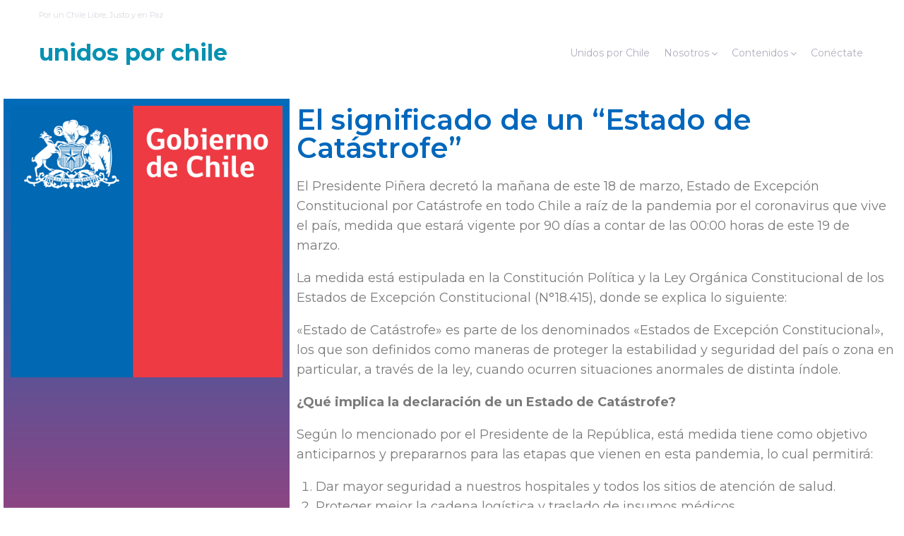

--- FILE ---
content_type: text/html; charset=UTF-8
request_url: https://unidosporchile.com/el-significado-de-un-estado-de-catastrofe/
body_size: 97975
content:
<!DOCTYPE html>
<html lang="es">
<head>
<meta charset="UTF-8">
<link rel="profile" href="http://gmpg.org/xfn/11">
<link rel="pingback" href="https://unidosporchile.com/xmlrpc.php">

<meta name="viewport" content="width=device-width, initial-scale=1" />
<title>El significado de un “Estado de Catástrofe” &#8211; Unidos Por Chile</title>
<meta name='robots' content='max-image-preview:large' />
<link rel='dns-prefetch' href='//fonts.googleapis.com' />
<link rel='dns-prefetch' href='//s.w.org' />
<link rel="alternate" type="application/rss+xml" title="Unidos Por Chile &raquo; Feed" href="https://unidosporchile.com/feed/" />
<link rel="alternate" type="application/rss+xml" title="Unidos Por Chile &raquo; Feed de los comentarios" href="https://unidosporchile.com/comments/feed/" />
		<script type="text/javascript">
			window._wpemojiSettings = {"baseUrl":"https:\/\/s.w.org\/images\/core\/emoji\/13.0.1\/72x72\/","ext":".png","svgUrl":"https:\/\/s.w.org\/images\/core\/emoji\/13.0.1\/svg\/","svgExt":".svg","source":{"concatemoji":"https:\/\/unidosporchile.com\/wp-includes\/js\/wp-emoji-release.min.js?ver=5.7.14"}};
			!function(e,a,t){var n,r,o,i=a.createElement("canvas"),p=i.getContext&&i.getContext("2d");function s(e,t){var a=String.fromCharCode;p.clearRect(0,0,i.width,i.height),p.fillText(a.apply(this,e),0,0);e=i.toDataURL();return p.clearRect(0,0,i.width,i.height),p.fillText(a.apply(this,t),0,0),e===i.toDataURL()}function c(e){var t=a.createElement("script");t.src=e,t.defer=t.type="text/javascript",a.getElementsByTagName("head")[0].appendChild(t)}for(o=Array("flag","emoji"),t.supports={everything:!0,everythingExceptFlag:!0},r=0;r<o.length;r++)t.supports[o[r]]=function(e){if(!p||!p.fillText)return!1;switch(p.textBaseline="top",p.font="600 32px Arial",e){case"flag":return s([127987,65039,8205,9895,65039],[127987,65039,8203,9895,65039])?!1:!s([55356,56826,55356,56819],[55356,56826,8203,55356,56819])&&!s([55356,57332,56128,56423,56128,56418,56128,56421,56128,56430,56128,56423,56128,56447],[55356,57332,8203,56128,56423,8203,56128,56418,8203,56128,56421,8203,56128,56430,8203,56128,56423,8203,56128,56447]);case"emoji":return!s([55357,56424,8205,55356,57212],[55357,56424,8203,55356,57212])}return!1}(o[r]),t.supports.everything=t.supports.everything&&t.supports[o[r]],"flag"!==o[r]&&(t.supports.everythingExceptFlag=t.supports.everythingExceptFlag&&t.supports[o[r]]);t.supports.everythingExceptFlag=t.supports.everythingExceptFlag&&!t.supports.flag,t.DOMReady=!1,t.readyCallback=function(){t.DOMReady=!0},t.supports.everything||(n=function(){t.readyCallback()},a.addEventListener?(a.addEventListener("DOMContentLoaded",n,!1),e.addEventListener("load",n,!1)):(e.attachEvent("onload",n),a.attachEvent("onreadystatechange",function(){"complete"===a.readyState&&t.readyCallback()})),(n=t.source||{}).concatemoji?c(n.concatemoji):n.wpemoji&&n.twemoji&&(c(n.twemoji),c(n.wpemoji)))}(window,document,window._wpemojiSettings);
		</script>
		<style type="text/css">
img.wp-smiley,
img.emoji {
	display: inline !important;
	border: none !important;
	box-shadow: none !important;
	height: 1em !important;
	width: 1em !important;
	margin: 0 .07em !important;
	vertical-align: -0.1em !important;
	background: none !important;
	padding: 0 !important;
}
</style>
	<link rel='stylesheet' id='wp-block-library-css'  href='https://unidosporchile.com/wp-includes/css/dist/block-library/style.min.css?ver=5.7.14' type='text/css' media='all' />
<link rel='stylesheet' id='rs-plugin-settings-css'  href='https://unidosporchile.com/wp-content/plugins/revslider/public/assets/css/settings.css?ver=5.4.8.3' type='text/css' media='all' />
<style id='rs-plugin-settings-inline-css' type='text/css'>
#rs-demo-id {}
</style>
<link rel='stylesheet' id='font-awesome-css'  href='https://unidosporchile.com/wp-content/plugins/elementor/assets/lib/font-awesome/css/font-awesome.min.css?ver=4.7.0' type='text/css' media='all' />
<link rel='stylesheet' id='magnific-popup-css'  href='https://unidosporchile.com/wp-content/themes/richarddream/assets/lib/magnific-popup/magnific-popup.min.css?ver=1.1.0' type='text/css' media='all' />
<link rel='stylesheet' id='jquery-swiper-css'  href='https://unidosporchile.com/wp-content/themes/richarddream/assets/lib/swiper/swiper.min.css?ver=3.4.0' type='text/css' media='all' />
<link rel='stylesheet' id='richard_dream-theme-style-css'  href='https://unidosporchile.com/wp-content/themes/richarddream/style.css?ver=1.1.0' type='text/css' media='all' />
<style id='richard_dream-theme-style-inline-css' type='text/css'>
/* #Typography */body {font-style: normal;font-weight: 200;font-size: 18px;line-height: 1.6;font-family: Montserrat, sans-serif;letter-spacing: 0px;text-align: left;color: #7f7d8e;}h1,.h1-style {font-style: normal;font-weight: 400;font-size: 34px;line-height: 1.4;font-family: Montserrat, sans-serif;letter-spacing: 0px;text-align: inherit;color: #20122d;}h2,.h2-style {font-style: normal;font-weight: 400;font-size: 24px;line-height: 1.4;font-family: Montserrat, sans-serif;letter-spacing: 0px;text-align: inherit;color: #20122d;}h3,.h3-style {font-style: normal;font-weight: 400;font-size: 21px;line-height: 1.4;font-family: Montserrat, sans-serif;letter-spacing: 0px;text-align: inherit;color: #20122d;}h4,.h4-style {font-style: normal;font-weight: 400;font-size: 20px;line-height: 1.5;font-family: Montserrat, sans-serif;letter-spacing: 0px;text-align: inherit;color: #20122d;}h5,.h5-style {font-style: normal;font-weight: 300;font-size: 18px;line-height: 1.5;font-family: Montserrat, sans-serif;letter-spacing: 0px;text-align: inherit;color: #20122d;}h6,.h6-style {font-style: normal;font-weight: 500;font-size: 14px;line-height: 1.5;font-family: Montserrat, sans-serif;letter-spacing: 0px;text-align: inherit;color: #20122d;}@media (min-width: 1200px) {h1,.h1-style { font-size: 56px; }h2,.h2-style { font-size: 40px; }h3,.h3-style { font-size: 28px; }}a,h1 a:hover,h2 a:hover,h3 a:hover,h4 a:hover,h5 a:hover,h6 a:hover { color: #0691b2; }a:hover { color: #004c97; }blockquote {color: #0691b2;}/* #Header */.site-header__wrap {width: 1200px !important;background-color: #ffffff;background-repeat: repeat;background-position: center top;background-attachment: scroll;;}/* ##Top Panel */.top-panel {color: #b0aebe;background-color: #ffffff;}/* #Main Menu */.main-navigation {font-style: normal;font-weight: 400;font-size: 14px;line-height: 1.4;font-family: Montserrat, sans-serif;letter-spacing: 0px;}.main-navigation a,.menu-item-has-children:before {color: #b0aebe;}.main-navigation a:hover,.main-navigation .current_page_item>a,.main-navigation .current-menu-item>a,.main-navigation .current_page_ancestor>a,.main-navigation .current-menu-ancestor>a {color: #004c97;}/* #Mobile Menu */.mobile-menu-toggle-button {color: #ffffff;background-color: #0691b2;}/* #Social */.social-list a {color: #b0aebe;}.social-list a:hover {color: #0691b2;}/* #Breadcrumbs */.breadcrumbs_item {font-style: normal;font-weight: 400;font-size: 11px;line-height: 1.5;font-family: Montserrat, sans-serif;letter-spacing: 0px;}.breadcrumbs_item_sep,.breadcrumbs_item_link {color: #b0aebe;}.breadcrumbs_item_link:hover {color: #0691b2;}/* #Post navigation */.post-navigation i {color: #b0aebe;}.post-navigation .nav-links a:hover .post-title,.post-navigation .nav-links a:hover .nav-text {color: #0691b2;}.post-navigation .nav-links a:hover i {color: #004c97;}/* #Pagination */.pagination .page-numbers,.page-links > span,.page-links > a {color: #b0aebe;}.pagination a.page-numbers:hover,.pagination .page-numbers.current,.page-links > a:hover,.page-links > span {color: #004c97;}.pagination .next,.pagination .prev {color: #0691b2;}.pagination .next:hover,.pagination .prev:hover {color: #004c97;}/* #Button Appearance Styles (regular scheme) */.btn,button,input[type='button'],input[type='reset'],input[type='submit'] {font-style: normal;font-weight: 900;font-size: 11px;line-height: 1;font-family: Montserrat, sans-serif;letter-spacing: 1px;color: #ffffff;background-color: #0691b2;}.btn:hover,button:hover,input[type='button']:hover,input[type='reset']:hover,input[type='submit']:hover,input[type='reset']:hover {color: #ffffff;background-color: rgb(44,183,216);}.btn.invert-button {color: #ffffff;}.btn.invert-button:hover {color: #ffffff;border-color: #0691b2;background-color: #0691b2;}input,optgroup,select,textarea {font-size: 18px;}/* #Comment, Contact, Password Forms */.comment-form .submit,.wpcf7-submit,.post-password-form label + input {font-style: normal;font-weight: 900;font-size: 11px;line-height: 1;font-family: Montserrat, sans-serif;letter-spacing: 1px;color: #ffffff;background-color: #0691b2;}.comment-form .submit:hover,.wpcf7-submit:hover,.post-password-form label + input:hover {color: #ffffff;background-color: rgb(44,183,216);}.comment-reply-title {font-style: normal;font-weight: 400;font-size: 20px;line-height: 1.5;font-family: Montserrat, sans-serif;letter-spacing: 0px;color: #20122d;}/* Cookies consent */.comment-form-cookies-consent input[type='checkbox']:checked ~ label[for=wp-comment-cookies-consent]:before {color: #ffffff;border-color: #0691b2;background-color: #0691b2;}/* #Comment Reply Link */#cancel-comment-reply-link {color: #0691b2;}#cancel-comment-reply-link:hover {color: #004c97;}/* #Comment item */.comment-body .fn {font-style: normal;font-weight: 500;font-size: 14px;line-height: 1.5;font-family: Montserrat, sans-serif;letter-spacing: 0px;color: #20122d;}.comment-date__time {color: #b0aebe;}.comment-reply-link {font-style: normal;font-weight: 900;font-size: 11px;line-height: 1;font-family: Montserrat, sans-serif;letter-spacing: 1px;}/* #Input Placeholders */::-webkit-input-placeholder { color: #b0aebe; }::-moz-placeholder{ color: #b0aebe; }:-moz-placeholder{ color: #b0aebe; }:-ms-input-placeholder{ color: #b0aebe; }/* #Entry Meta */.posted-on,.cat-links,.byline,.tags-links {color: #b0aebe;}.comments-button {color: #b0aebe;}.comments-button:hover {color: #ffffff;background-color: #0691b2;}.btn-style .post-categories a {color: #ffffff;background-color: #0691b2;}.btn-style .post-categories a:hover {color: #ffffff;background-color: rgb(44,183,216);}.sticky-label {color: #ffffff;background-color: #0691b2;}/* Posts List Item Invert */.invert-hover.has-post-thumbnail:hover,.invert-hover.has-post-thumbnail:hover .posted-on,.invert-hover.has-post-thumbnail:hover .cat-links,.invert-hover.has-post-thumbnail:hover .byline,.invert-hover.has-post-thumbnail:hover .tags-links,.invert-hover.has-post-thumbnail:hover .entry-meta,.invert-hover.has-post-thumbnail:hover a,.invert-hover.has-post-thumbnail:hover .btn-icon,.invert-item.has-post-thumbnail,.invert-item.has-post-thumbnail .posted-on,.invert-item.has-post-thumbnail .cat-links,.invert-item.has-post-thumbnail .byline,.invert-item.has-post-thumbnail .tags-links,.invert-item.has-post-thumbnail .entry-meta,.invert-item.has-post-thumbnail a,.invert-item.has-post-thumbnail .btn:hover,.invert-item.has-post-thumbnail .btn-style .post-categories a:hover,.invert,.invert .entry-title,.invert a,.invert .byline,.invert .posted-on,.invert .cat-links,.invert .tags-links {color: #ffffff;}.invert-hover.has-post-thumbnail:hover a:hover,.invert-hover.has-post-thumbnail:hover .btn-icon:hover,.invert-item.has-post-thumbnail a:hover,.invert a:hover {color: #0691b2;}.invert-hover.has-post-thumbnail .btn,.invert-item.has-post-thumbnail .comments-button,.posts-list--default.list-style-v10 .invert.default-item .comments-button{color: #ffffff;background-color: #0691b2;}.invert-hover.has-post-thumbnail .btn:hover,.invert-item.has-post-thumbnail .comments-button:hover,.posts-list--default.list-style-v10 .invert.default-item .comments-button:hover {color: #0691b2;background-color: #ffffff;}/* Default Posts List */.list-style-v8 .comments-link {color: #b0aebe;}.list-style-v8 .comments-link:hover {color: #004c97;}/* Creative Posts List */.creative-item .entry-title a:hover {color: #0691b2;}.list-style-default .creative-item a,.creative-item .btn-icon {color: #b0aebe;}.list-style-default .creative-item a:hover,.creative-item .btn-icon:hover {color: #0691b2;}.list-style-default .creative-item .btn,.list-style-default .creative-item .btn:hover,.list-style-default .creative-item .comments-button:hover {color: #ffffff;}.creative-item__title-first-letter {font-style: normal;font-weight: 400;font-family: Montserrat, sans-serif;color: #20122d;}.posts-list--creative.list-style-v10 .creative-item:before {background-color: #0691b2;box-shadow: 0px 0px 0px 8px rgba(6,145,178,0.25);}.posts-list--creative.list-style-v10 .creative-item__post-date {font-style: normal;font-weight: 400;font-size: 20px;line-height: 1.5;font-family: Montserrat, sans-serif;letter-spacing: 0px;color: #0691b2;}.posts-list--creative.list-style-v10 .creative-item__post-date a {color: #0691b2;}.posts-list--creative.list-style-v10 .creative-item__post-date a:hover {color: #004c97;}/* Creative Posts List style-v2 */.list-style-v2 .creative-item .entry-title,.list-style-v9 .creative-item .entry-title {font-style: normal;font-weight: 400;font-size: 20px;line-height: 1.5;font-family: Montserrat, sans-serif;letter-spacing: 0px;}/* Image Post Format */.post_format-post-format-image .post-thumbnail__link:before {color: #ffffff;background-color: #0691b2;}/* Gallery Post Format */.post_format-post-format-gallery .swiper-button-prev,.post_format-post-format-gallery .swiper-button-next {color: #b0aebe;}.post_format-post-format-gallery .swiper-button-prev:hover,.post_format-post-format-gallery .swiper-button-next:hover {color: #004c97;}/* Link Post Format */.post_format-post-format-quote .post-format-quote {color: #ffffff;background-color: #0691b2;}.post_format-post-format-quote .post-format-quote:before {color: #0691b2;background-color: #ffffff;}/* Post Author */.post-author__title a {color: #0691b2;}.post-author__title a:hover {color: #004c97;}.invert .post-author__title a {color: #ffffff;}.invert .post-author__title a:hover {color: #0691b2;}/* Single Post */.single-post blockquote {border-color: #0691b2;}.single-post:not(.post-template-single-layout-4):not(.post-template-single-layout-7) .tags-links a:hover {color: #ffffff;border-color: #0691b2;background-color: #0691b2;}.single-header-3 .post-author .byline,.single-header-4 .post-author .byline,.single-header-5 .post-author .byline {font-style: normal;font-weight: 400;font-size: 20px;line-height: 1.5;font-family: Montserrat, sans-serif;letter-spacing: 0px;}.single-header-8,.single-header-10 .entry-header {background-color: #0691b2;}.single-header-8.invert a:hover,.single-header-10.invert a:hover {color: rgba(255,255,255,0.5);}.single-header-3 a.comments-button,.single-header-10 a.comments-button {border: 1px solid #ffffff;}.single-header-3 a.comments-button:hover,.single-header-10 a.comments-button:hover {color: #0691b2;background-color: #ffffff;}/* Page preloader */.page-preloader {border-top-color: #0691b2;border-right-color: #0691b2;}/* Logo */.site-logo__link,.site-logo__link:hover {color: #0691b2;}/* Page title */.page-title {font-style: normal;font-weight: 400;font-size: 24px;line-height: 1.4;font-family: Montserrat, sans-serif;letter-spacing: 0px;color: #20122d;}@media (min-width: 1200px) {.page-title { font-size: 40px; }}/* Grid Posts List */.posts-list.list-style-v3 .comments-link {border-color: #0691b2;}.posts-list.list-style-v4 .comments-link {color: #b0aebe;}.posts-list.list-style-v4 .posts-list__item.grid-item .grid-item-wrap .comments-link:hover {color: #ffffff;background-color: #0691b2;}/* Posts List Grid Item Invert */.grid-item-wrap.invert,.grid-item-wrap.invert .posted-on,.grid-item-wrap.invert .cat-links,.grid-item-wrap.invert .byline,.grid-item-wrap.invert .tags-links,.grid-item-wrap.invert .entry-meta,.grid-item-wrap.invert a,.grid-item-wrap.invert .btn-icon,.grid-item-wrap.invert .comments-button {color: #ffffff;}/* Posts List Grid-5 Item Invert */.list-style-v5 .grid-item-wrap.invert .posted-on,.list-style-v5 .grid-item-wrap.invert .cat-links,.list-style-v5 .grid-item-wrap.invert .byline,.list-style-v5 .grid-item-wrap.invert .tags-links,.list-style-v5 .grid-item-wrap.invert .posted-on a,.list-style-v5 .grid-item-wrap.invert .cat-links a,.list-style-v5 .grid-item-wrap.invert .tags-links a,.list-style-v5 .grid-item-wrap.invert .byline a,.list-style-v5 .grid-item-wrap.invert .comments-link,.list-style-v5 .grid-item-wrap.invert .entry-title a:hover {color: #0691b2;}.list-style-v5 .grid-item-wrap.invert .posted-on a:hover,.list-style-v5 .grid-item-wrap.invert .cat-links a:hover,.list-style-v5 .grid-item-wrap.invert .tags-links a:hover,.list-style-v5 .grid-item-wrap.invert .byline a:hover,.list-style-v5 .grid-item-wrap.invert .comments-link:hover {color: #ffffff;}/* Posts List Grid-6 Item Invert */.posts-list.list-style-v6 .posts-list__item.grid-item .grid-item-wrap .cat-links a,.posts-list.list-style-v7 .posts-list__item.grid-item .grid-item-wrap .cat-links a {color: #ffffff;background-color: #0691b2;}.posts-list.list-style-v6 .posts-list__item.grid-item .grid-item-wrap .cat-links a:hover,.posts-list.list-style-v7 .posts-list__item.grid-item .grid-item-wrap .cat-links a:hover {color: #ffffff;background-color: rgb(44,183,216);}.posts-list.list-style-v9 .posts-list__item.grid-item .grid-item-wrap .entry-header .entry-title {font-weight : 200;}/* Grid 7 */.list-style-v7 .grid-item-wrap.invert .posted-on a:hover,.list-style-v7 .grid-item-wrap.invert .cat-links a:hover,.list-style-v7 .grid-item-wrap.invert .tags-links a:hover,.list-style-v7 .grid-item-wrap.invert .byline a:hover,.list-style-v7 .grid-item-wrap.invert .comments-link:hover,.list-style-v7 .grid-item-wrap.invert .entry-title a:hover,.list-style-v6 .grid-item-wrap.invert .posted-on a:hover,.list-style-v6 .grid-item-wrap.invert .cat-links a:hover,.list-style-v6 .grid-item-wrap.invert .tags-links a:hover,.list-style-v6 .grid-item-wrap.invert .byline a:hover,.list-style-v6 .grid-item-wrap.invert .comments-link:hover,.list-style-v6 .grid-item-wrap.invert .entry-title a:hover {color: #0691b2;}.list-style-v7 .grid-item-wrap.invert .posted-on,.list-style-v7 .grid-item-wrap.invert .cat-links,.list-style-v7 .grid-item-wrap.invert .byline,.list-style-v7 .grid-item-wrap.invert .tags-links,.list-style-v7 .grid-item-wrap.invert .posted-on a,.list-style-v7 .grid-item-wrap.invert .cat-links a,.list-style-v7 .grid-item-wrap.invert .tags-links a,.list-style-v7 .grid-item-wrap.invert .byline a,.list-style-v7 .grid-item-wrap.invert .comments-link,.list-style-v7 .grid-item-wrap.invert .entry-title a,.list-style-v7 .grid-item-wrap.invert .entry-content p,.list-style-v6 .grid-item-wrap.invert .posted-on,.list-style-v6 .grid-item-wrap.invert .cat-links,.list-style-v6 .grid-item-wrap.invert .byline,.list-style-v6 .grid-item-wrap.invert .tags-links,.list-style-v6 .grid-item-wrap.invert .posted-on a,.list-style-v6 .grid-item-wrap.invert .cat-links a,.list-style-v6 .grid-item-wrap.invert .tags-links a,.list-style-v6 .grid-item-wrap.invert .byline a,.list-style-v6 .grid-item-wrap.invert .comments-link,.list-style-v6 .grid-item-wrap.invert .entry-title a,.list-style-v6 .grid-item-wrap.invert .entry-content p {color: #ffffff;}.posts-list.list-style-v7 .grid-item .grid-item-wrap .entry-footer .comments-link:hover,.posts-list.list-style-v6 .grid-item .grid-item-wrap .entry-footer .comments-link:hover,.posts-list.list-style-v6 .posts-list__item.grid-item .grid-item-wrap .btn:hover,.posts-list.list-style-v7 .posts-list__item.grid-item .grid-item-wrap .btn:hover {color: #0691b2;border-color: #0691b2;}.posts-list.list-style-v10 .grid-item-inner .space-between-content .comments-link {color: #b0aebe;}.posts-list.list-style-v10 .grid-item-inner .space-between-content .comments-link:hover {color: #0691b2;}.posts-list.list-style-v10 .posts-list__item.justify-item .justify-item-inner .entry-title a {color: #7f7d8e;}.posts-list.posts-list--vertical-justify.list-style-v10 .posts-list__item.justify-item .justify-item-inner .entry-title a:hover{color: #ffffff;background-color: #0691b2;}.posts-list.list-style-v5 .posts-list__item.justify-item .justify-item-inner.invert .cat-links a:hover,.posts-list.list-style-v8 .posts-list__item.justify-item .justify-item-inner.invert .cat-links a:hover {color: #ffffff;background-color: rgb(44,183,216);}.posts-list.list-style-v5 .posts-list__item.justify-item .justify-item-inner.invert .cat-links a,.posts-list.list-style-v8 .posts-list__item.justify-item .justify-item-inner.invert .cat-links a{color: #ffffff;background-color: #0691b2;}.list-style-v8 .justify-item-inner.invert .posted-on,.list-style-v8 .justify-item-inner.invert .cat-links,.list-style-v8 .justify-item-inner.invert .byline,.list-style-v8 .justify-item-inner.invert .tags-links,.list-style-v8 .justify-item-inner.invert .posted-on a,.list-style-v8 .justify-item-inner.invert .cat-links a,.list-style-v8 .justify-item-inner.invert .tags-links a,.list-style-v8 .justify-item-inner.invert .byline a,.list-style-v8 .justify-item-inner.invert .comments-link,.list-style-v8 .justify-item-inner.invert .entry-title a,.list-style-v8 .justify-item-inner.invert .entry-content p,.list-style-v5 .justify-item-inner.invert .posted-on,.list-style-v5 .justify-item-inner.invert .cat-links,.list-style-v5 .justify-item-inner.invert .byline,.list-style-v5 .justify-item-inner.invert .tags-links,.list-style-v5 .justify-item-inner.invert .posted-on a,.list-style-v5 .justify-item-inner.invert .cat-links a,.list-style-v5 .justify-item-inner.invert .tags-links a,.list-style-v5 .justify-item-inner.invert .byline a,.list-style-v5 .justify-item-inner.invert .comments-link,.list-style-v5 .justify-item-inner.invert .entry-title a,.list-style-v5 .justify-item-inner.invert .entry-content p,.list-style-v4 .justify-item-inner.invert .posted-on:hover,.list-style-v4 .justify-item-inner.invert .cat-links,.list-style-v4 .justify-item-inner.invert .byline,.list-style-v4 .justify-item-inner.invert .tags-links,.list-style-v4 .justify-item-inner.invert .posted-on a,.list-style-v4 .justify-item-inner.invert .cat-links a,.list-style-v4 .justify-item-inner.invert .tags-links a,.list-style-v4 .justify-item-inner.invert .byline a,.list-style-v4 .justify-item-inner.invert .comments-link,.list-style-v4 .justify-item-inner.invert .entry-title a,.list-style-v4 .justify-item-inner.invert .entry-content p {color: #ffffff;}.list-style-v8 .justify-item-inner.invert .posted-on a:hover,.list-style-v8 .justify-item-inner.invert .cat-links a:hover,.list-style-v8 .justify-item-inner.invert .tags-links a:hover,.list-style-v8 .justify-item-inner.invert .byline a:hover,.list-style-v8 .justify-item-inner.invert .comments-link:hover,.list-style-v8 .justify-item-inner.invert .entry-title a:hover,.list-style-v5 .justify-item-inner.invert .posted-on a:hover,.list-style-v5 .justify-item-inner.invert .cat-links a:hover,.list-style-v5 .justify-item-inner.invert .tags-links a:hover,.list-style-v5 .justify-item-inner.invert .byline a:hover,.list-style-v5 .justify-item-inner.invert .entry-title a:hover,.list-style-v4 .justify-item-inner.invert .posted-on a,.list-style-v4 .justify-item-inner.invert .cat-links a:hover,.list-style-v4 .justify-item-inner.invert .tags-links a:hover,.list-style-v4 .justify-item-inner.invert .byline a:hover,.list-style-v4 .justify-item-inner.invert .comments-link:hover,.list-style-v4 .justify-item-inner.invert .entry-title a:hover{color: #0691b2;}.posts-list.list-style-v5 .justify-item .justify-item-wrap .entry-footer .comments-link:hover {border-color: #0691b2;}.list-style-v4 .justify-item-inner.invert .btn:hover,.list-style-v6 .justify-item-wrap.invert .btn:hover,.list-style-v8 .justify-item-inner.invert .btn:hover {color: #ffffff;}.posts-list.posts-list--vertical-justify.list-style-v5 .posts-list__item.justify-item .justify-item-wrap .entry-footer .comments-link:hover,.posts-list.posts-list--vertical-justify.list-style-v5 .posts-list__item.justify-item .justify-item-wrap .entry-footer .btn:hover {color: #0691b2;border-color: #0691b2;}/* masonry Posts List */.posts-list.list-style-v3 .comments-link {border-color: #0691b2;}.posts-list.list-style-v4 .comments-link {color: #b0aebe;}.posts-list.list-style-v4 .posts-list__item.masonry-item .masonry-item-wrap .comments-link:hover {color: #ffffff;background-color: #0691b2;}/* Posts List masonry Item Invert */.masonry-item-wrap.invert,.masonry-item-wrap.invert .posted-on,.masonry-item-wrap.invert .cat-links,.masonry-item-wrap.invert .byline,.masonry-item-wrap.invert .tags-links,.masonry-item-wrap.invert .entry-meta,.masonry-item-wrap.invert a,.masonry-item-wrap.invert .btn-icon,.masonry-item-wrap.invert .comments-button {color: #ffffff;}/* Posts List masonry-5 Item Invert */.list-style-v5 .masonry-item-wrap.invert .posted-on,.list-style-v5 .masonry-item-wrap.invert .cat-links,.list-style-v5 .masonry-item-wrap.invert .byline,.list-style-v5 .masonry-item-wrap.invert .tags-links,.list-style-v5 .masonry-item-wrap.invert .posted-on a,.list-style-v5 .masonry-item-wrap.invert .cat-links a,.list-style-v5 .masonry-item-wrap.invert .tags-links a,.list-style-v5 .masonry-item-wrap.invert .byline a,.list-style-v5 .masonry-item-wrap.invert .comments-link,.list-style-v5 .masonry-item-wrap.invert .entry-title a:hover {color: #0691b2;}.list-style-v5 .masonry-item-wrap.invert .posted-on a:hover,.list-style-v5 .masonry-item-wrap.invert .cat-links a:hover,.list-style-v5 .masonry-item-wrap.invert .tags-links a:hover,.list-style-v5 .masonry-item-wrap.invert .byline a:hover,.list-style-v5 .masonry-item-wrap.invert .comments-link:hover {color: #ffffff;}.posts-list.list-style-v10 .masonry-item-inner .space-between-content .comments-link {color: #b0aebe;}.posts-list.list-style-v10 .masonry-item-inner .space-between-content .comments-link:hover {color: #0691b2;}.widget_recent_entries a,.widget_recent_comments a {font-style: normal;font-weight: 500;font-size: 14px;line-height: 1.5;font-family: Montserrat, sans-serif;letter-spacing: 0px;color: #20122d;}.widget_recent_entries a:hover,.widget_recent_comments a:hover {color: #0691b2;}.widget_recent_entries .post-date,.widget_recent_comments .recentcomments {color: #b0aebe;}.widget_recent_comments .comment-author-link a {color: #b0aebe;}.widget_recent_comments .comment-author-link a:hover {color: #0691b2;}.widget_calendar th,.widget_calendar caption {color: #0691b2;}.widget_calendar tbody td a {color: #7f7d8e;}.widget_calendar tbody td a:hover {color: #ffffff;background-color: #0691b2;}.widget_calendar tfoot td a {color: #b0aebe;}.widget_calendar tfoot td a:hover {color: #004c97;}/* Preloader */.jet-smart-listing-wrap.jet-processing + div.jet-smart-listing-loading,div.wpcf7 .ajax-loader {border-top-color: #0691b2;border-right-color: #0691b2;}
</style>
<link rel='stylesheet' id='blog-layouts-module-css'  href='https://unidosporchile.com/wp-content/themes/richarddream/inc/modules/blog-layouts/assets/css/blog-layouts-module.css?ver=1.1.0' type='text/css' media='all' />
<link rel='stylesheet' id='cx-google-fonts-richard_dream-css'  href='//fonts.googleapis.com/css?family=Montserrat%3A200%2C400%2C300%2C500%2C900%7CRed+Hat+Display%3A700&#038;subset=latin&#038;ver=5.7.14' type='text/css' media='all' />
<link rel='stylesheet' id='font-awesome-all-css'  href='https://unidosporchile.com/wp-content/plugins/jet-menu/assets/public/lib/font-awesome/css/all.min.css?ver=5.12.0' type='text/css' media='all' />
<link rel='stylesheet' id='font-awesome-v4-shims-css'  href='https://unidosporchile.com/wp-content/plugins/jet-menu/assets/public/lib/font-awesome/css/v4-shims.min.css?ver=5.12.0' type='text/css' media='all' />
<link rel='stylesheet' id='jet-menu-public-css'  href='https://unidosporchile.com/wp-content/plugins/jet-menu/assets/public/css/public.css?ver=2.0.4' type='text/css' media='all' />
<link rel='stylesheet' id='jet-menu-general-css'  href='https://unidosporchile.com/wp-content/uploads/jet-menu/jet-menu-general.css?ver=1583164508' type='text/css' media='all' />
<link rel='stylesheet' id='jet-blocks-css'  href='https://unidosporchile.com/wp-content/plugins/jet-blocks/assets/css/jet-blocks.css?ver=1.2.2' type='text/css' media='all' />
<link rel='stylesheet' id='jet-elements-css'  href='https://unidosporchile.com/wp-content/plugins/jet-elements/assets/css/jet-elements.css?ver=2.2.14' type='text/css' media='all' />
<link rel='stylesheet' id='jet-elements-skin-css'  href='https://unidosporchile.com/wp-content/plugins/jet-elements/assets/css/jet-elements-skin.css?ver=2.2.14' type='text/css' media='all' />
<link rel='stylesheet' id='elementor-icons-css'  href='https://unidosporchile.com/wp-content/plugins/elementor/assets/lib/eicons/css/elementor-icons.min.css?ver=5.7.0' type='text/css' media='all' />
<link rel='stylesheet' id='elementor-animations-css'  href='https://unidosporchile.com/wp-content/plugins/elementor/assets/lib/animations/animations.min.css?ver=2.9.11' type='text/css' media='all' />
<link rel='stylesheet' id='elementor-frontend-css'  href='https://unidosporchile.com/wp-content/plugins/elementor/assets/css/frontend.min.css?ver=2.9.11' type='text/css' media='all' />
<style id='elementor-frontend-inline-css' type='text/css'>
.elementor-widget-heading .elementor-heading-title{color:#0691b2;font-family:"Roboto", montserrat;font-weight:600;}.elementor-widget-image .widget-image-caption{color:#7a7a7a;font-family:"Roboto", montserrat;font-weight:400;}.elementor-widget-text-editor{color:#7a7a7a;font-family:"Roboto", montserrat;font-weight:400;}.elementor-widget-text-editor.elementor-drop-cap-view-stacked .elementor-drop-cap{background-color:#0691b2;}.elementor-widget-text-editor.elementor-drop-cap-view-framed .elementor-drop-cap, .elementor-widget-text-editor.elementor-drop-cap-view-default .elementor-drop-cap{color:#0691b2;border-color:#0691b2;}.elementor-widget-button .elementor-button{font-family:"Roboto", montserrat;font-weight:500;background-color:#d99b27;}.elementor-widget-divider{--divider-border-color:#54595f;}.elementor-widget-divider .elementor-divider__text{color:#54595f;font-family:"Roboto Slab", montserrat;font-weight:400;}.elementor-widget-divider.elementor-view-stacked .elementor-icon{background-color:#54595f;}.elementor-widget-divider.elementor-view-framed .elementor-icon, .elementor-widget-divider.elementor-view-default .elementor-icon{color:#54595f;border-color:#54595f;}.elementor-widget-divider.elementor-view-framed .elementor-icon, .elementor-widget-divider.elementor-view-default .elementor-icon svg{fill:#54595f;}.elementor-widget-image-box .elementor-image-box-content .elementor-image-box-title{color:#0691b2;font-family:"Roboto", montserrat;font-weight:600;}.elementor-widget-image-box .elementor-image-box-content .elementor-image-box-description{color:#7a7a7a;font-family:"Roboto", montserrat;font-weight:400;}.elementor-widget-icon.elementor-view-stacked .elementor-icon{background-color:#0691b2;}.elementor-widget-icon.elementor-view-framed .elementor-icon, .elementor-widget-icon.elementor-view-default .elementor-icon{color:#0691b2;border-color:#0691b2;}.elementor-widget-icon.elementor-view-framed .elementor-icon, .elementor-widget-icon.elementor-view-default .elementor-icon svg{fill:#0691b2;}.elementor-widget-icon-box.elementor-view-stacked .elementor-icon{background-color:#0691b2;}.elementor-widget-icon-box.elementor-view-framed .elementor-icon, .elementor-widget-icon-box.elementor-view-default .elementor-icon{fill:#0691b2;color:#0691b2;border-color:#0691b2;}.elementor-widget-icon-box .elementor-icon-box-content .elementor-icon-box-title{color:#0691b2;font-family:"Roboto", montserrat;font-weight:600;}.elementor-widget-icon-box .elementor-icon-box-content .elementor-icon-box-description{color:#7a7a7a;font-family:"Roboto", montserrat;font-weight:400;}.elementor-widget-star-rating .elementor-star-rating__title{color:#7a7a7a;font-family:"Roboto", montserrat;font-weight:400;}.elementor-widget-image-carousel .elementor-image-carousel-caption{font-family:"Roboto", montserrat;font-weight:500;}.elementor-widget-image-gallery .gallery-item .gallery-caption{font-family:"Roboto", montserrat;font-weight:500;}.elementor-widget-icon-list .elementor-icon-list-item:not(:last-child):after{border-color:#7a7a7a;}.elementor-widget-icon-list .elementor-icon-list-icon i{color:#0691b2;}.elementor-widget-icon-list .elementor-icon-list-icon svg{fill:#0691b2;}.elementor-widget-icon-list .elementor-icon-list-text{color:#54595f;}.elementor-widget-icon-list .elementor-icon-list-item{font-family:"Roboto", montserrat;font-weight:400;}.elementor-widget-counter .elementor-counter-number-wrapper{color:#0691b2;font-family:"Roboto", montserrat;font-weight:600;}.elementor-widget-counter .elementor-counter-title{color:#54595f;font-family:"Roboto Slab", montserrat;font-weight:400;}.elementor-widget-progress .elementor-progress-wrapper .elementor-progress-bar{background-color:#0691b2;}.elementor-widget-progress .elementor-title{color:#0691b2;font-family:"Roboto", montserrat;font-weight:400;}.elementor-widget-testimonial .elementor-testimonial-content{color:#7a7a7a;font-family:"Roboto", montserrat;font-weight:400;}.elementor-widget-testimonial .elementor-testimonial-name{color:#0691b2;font-family:"Roboto", montserrat;font-weight:600;}.elementor-widget-testimonial .elementor-testimonial-job{color:#54595f;font-family:"Roboto Slab", montserrat;font-weight:400;}.elementor-widget-tabs .elementor-tab-title, .elementor-widget-tabs .elementor-tab-title a{color:#0691b2;}.elementor-widget-tabs .elementor-tab-title.elementor-active a{color:#d99b27;}.elementor-widget-tabs .elementor-tab-title{font-family:"Roboto", montserrat;font-weight:600;}.elementor-widget-tabs .elementor-tab-content{color:#7a7a7a;font-family:"Roboto", montserrat;font-weight:400;}.elementor-widget-accordion .elementor-accordion-icon, .elementor-widget-accordion .elementor-accordion-title{color:#0691b2;}.elementor-widget-accordion .elementor-active .elementor-accordion-icon, .elementor-widget-accordion .elementor-active .elementor-accordion-title{color:#d99b27;}.elementor-widget-accordion .elementor-accordion .elementor-accordion-title{font-family:"Roboto", montserrat;font-weight:600;}.elementor-widget-accordion .elementor-accordion .elementor-tab-content{color:#7a7a7a;font-family:"Roboto", montserrat;font-weight:400;}.elementor-widget-toggle .elementor-toggle-title, .elementor-widget-toggle .elementor-toggle-icon{color:#0691b2;}.elementor-widget-toggle .elementor-tab-title.elementor-active a, .elementor-widget-toggle .elementor-tab-title.elementor-active .elementor-toggle-icon{color:#d99b27;}.elementor-widget-toggle .elementor-toggle .elementor-toggle-title{font-family:"Roboto", montserrat;font-weight:600;}.elementor-widget-toggle .elementor-toggle .elementor-tab-content{color:#7a7a7a;font-family:"Roboto", montserrat;font-weight:400;}.elementor-widget-alert .elementor-alert-title{font-family:"Roboto", montserrat;font-weight:600;}.elementor-widget-alert .elementor-alert-description{font-family:"Roboto", montserrat;font-weight:400;}.elementor-widget-tp-adv-text-block .pt_plus_adv_text_block .text-content-block,.elementor-widget-tp-adv-text-block .pt_plus_adv_text_block .text-content-block p{font-family:"Roboto", montserrat;font-weight:400;}.elementor-widget-tp_advertisement_banner .pt_plus_addbanner .addbanner-block .addbanner_inner .addbanner_title,
				.elementor-widget-tp_advertisement_banner .pt_plus_addbanner .addbanner_product_box .addbanner_title{color:#0691b2;}.elementor-widget-tp_advertisement_banner .pt_plus_addbanner:hover .addbanner-block .addbanner_inner .addbanner_title,
				.elementor-widget-tp_advertisement_banner .pt_plus_addbanner:hover .addbanner_product_box .addbanner_title{color:#0691b2;}.elementor-widget-tp_advertisement_banner .pt_plus_addbanner .addbanner-block .addbanner_inner .addbanner_subtitle,
				.elementor-widget-tp_advertisement_banner .pt_plus_addbanner .addbanner_product_box .addbanner_subtitle{color:#0691b2;}.elementor-widget-tp_advertisement_banner .pt_plus_addbanner:hover .addbanner-block .addbanner_inner .addbanner_subtitle,
				.elementor-widget-tp_advertisement_banner .pt_plus_addbanner:hover .addbanner_product_box .addbanner_subtitle{color:#0691b2;}.elementor-widget-tp_advertisement_banner .pt_plus_addbanner.add-banner-style-8 .addbanner_product_box .ab_btn_back{background:#0691b2;}.elementor-widget-tp-blog-listout .theplus-pagination a,.elementor-widget-tp-blog-listout .theplus-pagination span{font-family:"Roboto", montserrat;font-weight:600;}.elementor-widget-tp-blog-listout .ajax_load_more .post-load-more{font-family:"Roboto", montserrat;font-weight:600;}.elementor-widget-tp-blog-listout .plus-all-posts-loaded{font-family:"Roboto", montserrat;font-weight:600;}.elementor-widget-tp-blog-listout .blog-list .post-inner-loop .post-meta-info span{font-family:"Roboto", montserrat;font-weight:600;}.elementor-widget-tp-blog-listout .blog-list .post-category-list span a{font-family:"Roboto", montserrat;font-weight:600;}.elementor-widget-tp-blog-listout .blog-list .post-inner-loop .post-title,.elementor-widget-tp-blog-listout .blog-list .post-inner-loop .post-title a{font-family:"Roboto", montserrat;font-weight:600;}.elementor-widget-tp-blog-listout .blog-list .post-inner-loop .entry-content,.elementor-widget-tp-blog-listout .blog-list .post-inner-loop .entry-content p{font-family:"Roboto", montserrat;font-weight:600;}.elementor-widget-tp-carousel-remote .theplus-carousel-remote .slider-nav-next-prev .custom-nav-remote{font-family:"Roboto", montserrat;font-weight:400;}.elementor-widget-tp-gallery-listout .gallery-list.gallery-style-4 .gallery-btn-link{font-family:"Roboto", montserrat;font-weight:600;}.elementor-widget-tp-gallery-listout .gallery-list .post-inner-loop .post-title,.elementor-widget-tp-gallery-listout .gallery-list .post-inner-loop .post-title a{font-family:"Roboto", montserrat;font-weight:600;}.elementor-widget-tp-gallery-listout .gallery-list .post-inner-loop .entry-content{font-family:"Roboto", montserrat;font-weight:400;}.elementor-widget-tp-number-counter .plus-number-counter .number-counter-inner-block .counter-number{font-family:"Roboto", montserrat;font-weight:600;}.elementor-widget-tp-pricing-table .plus-pricing-table .pricing-ribbon-pin .ribbon-pin-inner{font-family:"Roboto", montserrat;font-weight:400;}.elementor-widget-tp-progress-bar span.progress_bar-title,
					.elementor-widget-tp-progress-bar .progress_bar-media.large .prog-title.prog-icon.large .progres-ims,
					.elementor-widget-tp-progress-bar .progress_bar-media.large .prog-title.prog-icon.large .progress_bar-title{color:#0691b2;}.elementor-widget-tp-progress-bar .progress_bar .counter-number .theserivce-milestone-number.icon-milestone{color:#0691b2;}.elementor-widget-tp-scroll-navigation .theplus-scroll-navigation .theplus-scroll-navigation__dot span.tooltiptext{font-family:"Roboto", montserrat;font-weight:400;}.elementor-widget-tp-style-list .plus-icon-list-icon i{color:#0691b2;}.elementor-widget-tp-style-list .plus-icon-list-text{color:#54595f;}.elementor-widget-tp-style-list .plus-icon-list-item,.elementor-widget-tp-style-list .plus-icon-list-item p{font-family:"Roboto", montserrat;font-weight:400;}.elementor-widget-tp-style-list .plus-stylist-list-wrapper .plus-icon-list-text span.plus-hint-text{font-family:"Roboto", montserrat;font-weight:400;}.elementor-widget-tp-testimonial-listout .testimonial-list .post-content-image .post-title,.elementor-widget-tp-testimonial-listout .testimonial-list.testimonial-style-4 .post-title{font-family:"Roboto", montserrat;font-weight:600;}.elementor-widget-tp-testimonial-listout .testimonial-list.testimonial-style-1 .testimonial-list-content .testimonial-author-title,.elementor-widget-tp-testimonial-listout .testimonial-list.testimonial-style-2 .testimonial-list-content .testimonial-author-title,.elementor-widget-tp-testimonial-listout .testimonial-list.testimonial-style-3 .testimonial-list-content .testimonial-author-title,.elementor-widget-tp-testimonial-listout .testimonial-list.testimonial-style-4 .testimonial-author-title{font-family:"Roboto", montserrat;font-weight:600;}.elementor-widget-tp-testimonial-listout .testimonial-list.testimonial-style-1 .post-designation,.elementor-widget-tp-testimonial-listout .testimonial-list.testimonial-style-2 .post-designation,.elementor-widget-tp-testimonial-listout .testimonial-list.testimonial-style-3 .post-designation,.elementor-widget-tp-testimonial-listout .testimonial-list.testimonial-style-4 .post-designation{font-family:"Roboto", montserrat;font-weight:600;}.elementor-widget-tp-testimonial-listout .testimonial-list .entry-content{font-family:"Roboto", montserrat;font-weight:600;}.elementor-widget-jet-auth-links .jet-auth-links__login .jet-auth-links__item{font-family:"Roboto", montserrat;font-weight:400;color:#d99b27;}.elementor-widget-jet-auth-links .jet-auth-links__login .jet-auth-links__prefix{font-family:"Roboto", montserrat;font-weight:400;}.elementor-widget-jet-auth-links .jet-auth-links__logout .jet-auth-links__item{font-family:"Roboto", montserrat;font-weight:400;color:#d99b27;}.elementor-widget-jet-auth-links .jet-auth-links__logout .jet-auth-links__prefix{font-family:"Roboto", montserrat;font-weight:400;}.elementor-widget-jet-auth-links .jet-auth-links__register .jet-auth-links__item{font-family:"Roboto", montserrat;font-weight:400;color:#d99b27;}.elementor-widget-jet-auth-links .jet-auth-links__register .jet-auth-links__prefix{font-family:"Roboto", montserrat;font-weight:400;}.elementor-widget-jet-auth-links .jet-auth-links__registered .jet-auth-links__item{font-family:"Roboto", montserrat;font-weight:400;color:#d99b27;}.elementor-widget-jet-auth-links .jet-auth-links__registered .jet-auth-links__prefix{font-family:"Roboto", montserrat;font-weight:400;}.elementor-widget-jet-hamburger-panel .jet-hamburger-panel__toggle{background-color:#0691b2;}.elementor-widget-jet-hamburger-panel .jet-hamburger-panel__toggle:hover{background-color:#0691b2;}.elementor-widget-jet-hamburger-panel .jet-hamburger-panel__toggle-label{font-family:"Roboto", montserrat;font-weight:600;}.elementor-widget-jet-hamburger-panel .jet-hamburger-panel__toggle:hover .jet-hamburger-panel__toggle-label{font-family:"Roboto", montserrat;font-weight:600;}.elementor-widget-jet-logo .jet-logo__text{color:#d99b27;font-family:"Roboto", montserrat;font-weight:600;}.elementor-widget-jet-carousel  .jet-carousel__content .jet-carousel__item-title, .elementor-widget-jet-carousel .jet-banner__title{font-family:"Roboto", montserrat;font-weight:400;}.elementor-widget-jet-carousel .jet-carousel__content .jet-carousel__item-text{color:#7a7a7a;}.elementor-widget-jet-carousel .jet-banner__text{color:#7a7a7a;}.elementor-widget-jet-carousel  .jet-carousel__content .jet-carousel__item-text, .elementor-widget-jet-carousel .jet-banner__text{font-family:"Roboto", montserrat;font-weight:400;}.elementor-widget-jet-carousel  .jet-carousel__content .jet-carousel__item-button{font-family:"Roboto", montserrat;font-weight:500;}.elementor-widget-jet-carousel .jet-carousel__content .jet-carousel__item-button{background-color:#0691b2;}.elementor-widget-jet-carousel .jet-carousel .jet-arrow{background-color:#0691b2;}.elementor-widget-jet-carousel .jet-carousel .jet-arrow:hover{background-color:#0691b2;}.elementor-widget-jet-carousel .jet-carousel .jet-slick-dots li span{background-color:#7a7a7a;}.elementor-widget-jet-carousel .jet-carousel .jet-slick-dots li span:hover{background-color:#0691b2;}.elementor-widget-jet-carousel .jet-carousel .jet-slick-dots li.slick-active span{background-color:#d99b27;}.elementor-widget-jet-animated-box .jet-animated-box__front{background-color:#0691b2;}.elementor-widget-jet-animated-box .jet-animated-box__back{background-color:#54595f;}.elementor-widget-jet-animated-box .jet-animated-box__title--front{font-family:"Roboto", montserrat;font-weight:400;}.elementor-widget-jet-animated-box .jet-animated-box__title--back{font-family:"Roboto", montserrat;font-weight:400;}.elementor-widget-jet-animated-box .jet-animated-box__subtitle--front{font-family:"Roboto", montserrat;font-weight:400;}.elementor-widget-jet-animated-box .jet-animated-box__subtitle--back{font-family:"Roboto", montserrat;font-weight:400;}.elementor-widget-jet-animated-box .jet-animated-box__description--front{font-family:"Roboto", montserrat;font-weight:400;}.elementor-widget-jet-animated-box .jet-animated-box__description--back{font-family:"Roboto", montserrat;font-weight:400;}.elementor-widget-jet-animated-box .jet-animated-box__button{background-color:#0691b2;}.elementor-widget-jet-animated-box  .jet-animated-box__button{font-family:"Roboto", montserrat;font-weight:500;}.elementor-widget-jet-animated-text .jet-animated-text__before-text{color:#54595f;font-family:"Roboto", montserrat;font-weight:600;}.elementor-widget-jet-animated-text .jet-animated-text__animated-text{color:#0691b2;font-family:"Roboto Slab", montserrat;font-weight:400;}.elementor-widget-jet-animated-text .jet-animated-text__animated-text-item:after{background-color:#0691b2;}.elementor-widget-jet-animated-text .jet-animated-text__after-text{color:#7a7a7a;font-family:"Roboto", montserrat;font-weight:600;}.elementor-widget-jet-banner .jet-banner__title{font-family:"Roboto", montserrat;font-weight:400;}.elementor-widget-jet-banner .jet-banner__text{font-family:"Roboto", montserrat;font-weight:400;}.elementor-widget-jet-brands .brands-list .brands-list__item-name{color:#0691b2;font-family:"Roboto", montserrat;font-weight:400;}.elementor-widget-jet-brands .brands-list .brands-list__item-desc{color:#7a7a7a;font-family:"Roboto", montserrat;font-weight:400;}.elementor-widget-jet-button .jet-button__plane-normal{background-color:#0691b2;}.elementor-widget-jet-button .jet-button__plane-hover{background-color:#54595f;}.elementor-widget-jet-button  .jet-button__state-normal .jet-button__label{font-family:"Roboto", montserrat;font-weight:600;}.elementor-widget-jet-button  .jet-button__state-hover .jet-button__label{font-family:"Roboto", montserrat;font-weight:600;}.elementor-widget-jet-circle-progress .circle-counter .circle-val{color:#0691b2;font-family:"Roboto", montserrat;font-weight:600;}.elementor-widget-jet-circle-progress .circle-counter .circle-counter__title{color:#54595f;font-family:"Roboto", montserrat;font-weight:600;}.elementor-widget-jet-circle-progress .circle-counter .circle-counter__subtitle{color:#7a7a7a;font-family:"Roboto Slab", montserrat;font-weight:400;}.elementor-widget-jet-countdown-timer .jet-countdown-timer__item{border-color:#7a7a7a;}.elementor-widget-jet-countdown-timer .jet-countdown-timer__item-label{color:#7a7a7a;font-family:"Roboto", montserrat;font-weight:400;}.elementor-widget-jet-countdown-timer .jet-countdown-timer__item-value{color:#0691b2;font-family:"Roboto", montserrat;font-weight:600;}.elementor-widget-jet-download-button  .jet-download__label{font-family:"Roboto", montserrat;font-weight:500;}.elementor-widget-jet-download-button  .jet-download__sub-label{font-family:"Roboto", montserrat;font-weight:500;}.elementor-widget-jet-download-button .jet-download:hover .jet-download__label{font-family:"Roboto", montserrat;font-weight:500;}.elementor-widget-jet-download-button .jet-download:hover .jet-download__sub-label{font-family:"Roboto", montserrat;font-weight:500;}.elementor-widget-jet-dropbar .jet-dropbar__button-text{font-family:"Roboto", montserrat;font-weight:500;}.elementor-widget-jet-dropbar .jet-dropbar__content{font-family:"Roboto", montserrat;font-weight:400;}.elementor-widget-jet-headline .jet-headline__first .jet-headline__label{color:#54595f;font-family:"Roboto", montserrat;font-weight:600;}.elementor-widget-jet-headline .jet-headline__second .jet-headline__label{color:#0691b2;font-family:"Roboto Slab", montserrat;font-weight:400;}.elementor-widget-jet-horizontal-timeline .jet-hor-timeline-item__card-btn{font-family:"Roboto", montserrat;font-weight:500;background-color:#d99b27;}.elementor-widget-jet-image-comparison  .jx-left .jx-label{font-family:"Roboto", montserrat;font-weight:600;}.elementor-widget-jet-image-comparison .jx-left .jx-label{background-color:#54595f;}.elementor-widget-jet-image-comparison  .jx-right .jx-label{font-family:"Roboto", montserrat;font-weight:600;}.elementor-widget-jet-image-comparison .jx-right .jx-label{background-color:#54595f;}.elementor-widget-jet-image-comparison .jx-slider .jx-controller{background-color:#0691b2;}.elementor-widget-jet-image-comparison .jx-slider:hover .jx-controller{background-color:#54595f;}.elementor-widget-jet-image-comparison .jet-arrow{background-color:#0691b2;}.elementor-widget-jet-image-comparison .jet-arrow:hover{background-color:#d99b27;}.elementor-widget-jet-image-comparison .jet-slick-dots li span{background-color:#7a7a7a;}.elementor-widget-jet-image-comparison .jet-slick-dots li span:hover{background-color:#0691b2;}.elementor-widget-jet-image-comparison .jet-slick-dots li.slick-active span{background-color:#d99b27;}.elementor-widget-jet-images-layout .jet-images-layout__title{font-family:"Roboto", montserrat;font-weight:400;}.elementor-widget-jet-images-layout .jet-images-layout__desc{font-family:"Roboto", montserrat;font-weight:400;}.elementor-widget-jet-instagram-gallery .jet-instagram-gallery__content:before{background-color:#54595f;}.elementor-widget-jet-instagram-gallery .jet-instagram-gallery__caption{font-family:"Roboto", montserrat;font-weight:400;}.elementor-widget-jet-instagram-gallery .jet-instagram-gallery__meta-label{font-family:"Roboto", montserrat;font-weight:600;}.elementor-widget-jet-portfolio  .jet-portfolio__filter-item{font-family:"Roboto", montserrat;font-weight:600;}.elementor-widget-jet-portfolio  .jet-portfolio__filter-item:hover{font-family:"Roboto", montserrat;font-weight:600;}.elementor-widget-jet-portfolio  .jet-portfolio__filter-item.active{font-family:"Roboto", montserrat;font-weight:600;}.elementor-widget-jet-portfolio .jet-portfolio__title{font-family:"Roboto", montserrat;font-weight:400;}.elementor-widget-jet-portfolio .jet-portfolio__category{font-family:"Roboto", montserrat;font-weight:400;}.elementor-widget-jet-portfolio .jet-portfolio__desc{font-family:"Roboto", montserrat;font-weight:400;}.elementor-widget-jet-portfolio .jet-portfolio__button{background-color:#0691b2;}.elementor-widget-jet-portfolio  .jet-portfolio__button{font-family:"Roboto", montserrat;font-weight:500;}.elementor-widget-jet-portfolio .jet-portfolio__view-more-button{background-color:#0691b2;}.elementor-widget-jet-portfolio  .jet-portfolio__view-more-button{font-family:"Roboto", montserrat;font-weight:500;}.elementor-widget-jet-posts .jet-posts .entry-title a{color:#54595f;}.elementor-widget-jet-posts .jet-posts .entry-title a:hover{color:#54595f;}.elementor-widget-jet-posts .jet-posts .entry-title{font-family:"Roboto", montserrat;font-weight:400;}.elementor-widget-jet-posts .jet-posts .post-meta{color:#7a7a7a;font-family:"Roboto", montserrat;font-weight:400;}.elementor-widget-jet-posts .jet-posts .entry-excerpt{font-family:"Roboto", montserrat;font-weight:400;}.elementor-widget-jet-posts .jet-posts .jet-more{background-color:#0691b2;}.elementor-widget-jet-posts  .jet-posts .jet-more{font-family:"Roboto", montserrat;font-weight:400;}.elementor-widget-jet-posts .jet-posts .jet-more:hover{background-color:#0691b2;}.elementor-widget-jet-posts  .jet-posts .jet-posts__terms-link{font-family:"Roboto", montserrat;font-weight:500;}.elementor-widget-jet-posts .jet-posts .jet-posts__terms-link{background-color:#0691b2;}.elementor-widget-jet-posts .jet-posts .jet-posts__terms-link:hover{background-color:#0691b2;}.elementor-widget-jet-posts .jet-posts .jet-arrow{background-color:#0691b2;}.elementor-widget-jet-posts .jet-posts .jet-arrow:hover{background-color:#0691b2;}.elementor-widget-jet-posts .jet-carousel .jet-slick-dots li span{background-color:#7a7a7a;}.elementor-widget-jet-posts .jet-carousel .jet-slick-dots li span:hover{background-color:#0691b2;}.elementor-widget-jet-posts .jet-carousel .jet-slick-dots li.slick-active span{background-color:#d99b27;}.elementor-widget-jet-posts .jet-title-fields__item-label{font-family:"Roboto", montserrat;font-weight:600;}.elementor-widget-jet-posts .jet-content-fields__item-label{font-family:"Roboto", montserrat;font-weight:600;}.elementor-widget-jet-price-list .jet-price-list .price-list__item-title{font-family:"Roboto", montserrat;font-weight:600;}.elementor-widget-jet-price-list .jet-price-list .price-list__item-price{font-family:"Roboto", montserrat;font-weight:400;}.elementor-widget-jet-price-list .jet-price-list .price-list__item-desc{font-family:"Roboto", montserrat;font-weight:400;}.elementor-widget-jet-pricing-table .pricing-table{border-color:#7a7a7a;}.elementor-widget-jet-pricing-table .pricing-table__title{color:#54595f;font-family:"Roboto", montserrat;font-weight:400;}.elementor-widget-jet-pricing-table .pricing-table__subtitle{color:#54595f;}.elementor-widget-jet-pricing-table  .pricing-table__subtitle{font-family:"Roboto", montserrat;font-weight:400;}.elementor-widget-jet-pricing-table .pricing-table__icon-box > *{color:#0691b2;}.elementor-widget-jet-pricing-table .pricing-table__icon-box > * svg{fill:#0691b2;}.elementor-widget-jet-pricing-table .pricing-table__price-prefix{color:#0691b2;}.elementor-widget-jet-pricing-table  .pricing-table__price-prefix{font-family:"Roboto", montserrat;font-weight:600;}.elementor-widget-jet-pricing-table .pricing-table__price-val{color:#0691b2;}.elementor-widget-jet-pricing-table  .pricing-table__price-val{font-family:"Roboto", montserrat;font-weight:600;}.elementor-widget-jet-pricing-table .pricing-table__price-suffix{color:#0691b2;}.elementor-widget-jet-pricing-table  .pricing-table__price-suffix{font-family:"Roboto", montserrat;font-weight:400;}.elementor-widget-jet-pricing-table  .pricing-table__price-desc{font-family:"Roboto", montserrat;font-weight:400;}.elementor-widget-jet-pricing-table  .pricing-feature{font-family:"Roboto", montserrat;font-weight:400;}.elementor-widget-jet-pricing-table .pricing-feature.item-included{color:#54595f;}.elementor-widget-jet-pricing-table .pricing-feature.item-included .item-bullet{color:#d99b27;}.elementor-widget-jet-pricing-table .pricing-feature.item-excluded{color:#7a7a7a;}.elementor-widget-jet-pricing-table .pricing-feature.item-excluded .item-bullet{color:#7a7a7a;}.elementor-widget-jet-pricing-table .pricing-feature:before{border-top-color:#7a7a7a;}.elementor-widget-jet-pricing-table  .pricing-table__action{font-family:"Roboto", montserrat;font-weight:400;}.elementor-widget-jet-pricing-table .pricing-table__action .pricing-table-button{background-color:#0691b2;}.elementor-widget-jet-pricing-table  .pricing-table__action .pricing-table-button{font-family:"Roboto", montserrat;font-weight:500;}.elementor-widget-jet-progress-bar .jet-progress-bar__title-text{font-family:"Roboto", montserrat;font-weight:600;}.elementor-widget-jet-progress-bar .jet-progress-bar__percent{font-family:"Roboto", montserrat;font-weight:600;}.elementor-widget-jet-scroll-navigation .jet-scroll-navigation__label{font-family:"Roboto", montserrat;font-weight:600;}.elementor-widget-jet-scroll-navigation .jet-scroll-navigation__item .jet-scroll-navigation__dot{background-color:#54595f;}.elementor-widget-jet-scroll-navigation .jet-scroll-navigation__item.invert .jet-scroll-navigation__dot{background-color:#7a7a7a;}.elementor-widget-jet-scroll-navigation .jet-scroll-navigation__item:hover .jet-scroll-navigation__dot{background-color:#d99b27;}.elementor-widget-jet-scroll-navigation .jet-scroll-navigation__item.active .jet-scroll-navigation__dot{background-color:#0691b2;}.elementor-widget-jet-services .jet-services__title-text{font-family:"Roboto Slab", montserrat;font-weight:400;}.elementor-widget-jet-services .jet-services__desc{font-family:"Roboto", montserrat;font-weight:400;}.elementor-widget-jet-services .jet-services__button{background-color:#0691b2;}.elementor-widget-jet-services  .jet-services__button{font-family:"Roboto", montserrat;font-weight:500;}.elementor-widget-jet-slider .jet-slider .slider-pro .jet-slider__item{background-color:#54595f;}.elementor-widget-jet-slider .jet-slider .sp-image-container:after{background-color:#54595f;}.elementor-widget-jet-slider .jet-slider__title{font-family:"Roboto", montserrat;font-weight:400;}.elementor-widget-jet-slider .jet-slider__subtitle{font-family:"Roboto", montserrat;font-weight:400;}.elementor-widget-jet-slider .jet-slider__desc{font-family:"Roboto", montserrat;font-weight:400;}.elementor-widget-jet-slider .jet-slider__button--primary{background-color:#0691b2;}.elementor-widget-jet-slider  .jet-slider__button--primary{font-family:"Roboto", montserrat;font-weight:500;}.elementor-widget-jet-slider .jet-slider__button--secondary{background-color:#54595f;}.elementor-widget-jet-slider  .jet-slider__button--secondary{font-family:"Roboto", montserrat;font-weight:500;}.elementor-widget-jet-slider .jet-slider .sp-buttons .sp-button:hover{background-color:#0691b2;}.elementor-widget-jet-slider .jet-slider .sp-buttons .sp-button.sp-selected-button{background-color:#0691b2;}.elementor-widget-jet-slider .jet-slider .sp-thumbnail-container:before{border-color:#0691b2;}.elementor-widget-jet-slider .jet-slider .sp-thumbnail-container:hover:before{border-color:#54595f;}.elementor-widget-jet-slider .jet-slider .sp-thumbnail-container.sp-selected-thumbnail:before{border-color:#0691b2;}.elementor-widget-jet-subscribe-form .jet-subscribe-form__input{font-family:"Roboto", montserrat;font-weight:500;}.elementor-widget-jet-subscribe-form .jet-subscribe-form__input:focus{font-family:"Roboto", montserrat;font-weight:500;}.elementor-widget-jet-subscribe-form .jet-subscribe-form__input.mail-invalid{font-family:"Roboto", montserrat;font-weight:500;}.elementor-widget-jet-subscribe-form .jet-subscribe-form__submit{background-color:#0691b2;}.elementor-widget-jet-subscribe-form  .jet-subscribe-form__submit{font-family:"Roboto", montserrat;font-weight:500;}.elementor-widget-jet-subscribe-form .jet-subscribe-form--response-success .jet-subscribe-form__message span{font-family:"Roboto", montserrat;font-weight:500;}.elementor-widget-jet-subscribe-form .jet-subscribe-form--response-error .jet-subscribe-form__message span{font-family:"Roboto", montserrat;font-weight:500;}.elementor-widget-jet-team-member .jet-team-member__name .jet-team-member__name-first{font-family:"Roboto", montserrat;font-weight:400;}.elementor-widget-jet-team-member .jet-team-member__name .jet-team-member__name-last{font-family:"Roboto", montserrat;font-weight:400;}.elementor-widget-jet-team-member .jet-team-member__position{font-family:"Roboto", montserrat;font-weight:400;}.elementor-widget-jet-team-member .jet-team-member__desc{font-family:"Roboto", montserrat;font-weight:600;}.elementor-widget-jet-team-member .jet-team-member__button{background-color:#0691b2;}.elementor-widget-jet-team-member  .jet-team-member__button{font-family:"Roboto", montserrat;font-weight:500;}.elementor-widget-jet-testimonials .jet-testimonials__title{font-family:"Roboto", montserrat;font-weight:400;}.elementor-widget-jet-testimonials .jet-testimonials__comment{font-family:"Roboto", montserrat;font-weight:400;background-color:#0691b2;}.elementor-widget-jet-testimonials .jet-testimonials__name{color:#54595f;font-family:"Roboto", montserrat;font-weight:600;}.elementor-widget-jet-testimonials .jet-testimonials__name a:hover{color:#54595f;}.elementor-widget-jet-testimonials .jet-testimonials__position{color:#0691b2;font-family:"Roboto", montserrat;font-weight:600;}.elementor-widget-jet-testimonials .jet-testimonials__date{color:#7a7a7a;font-family:"Roboto", montserrat;font-weight:600;}.elementor-widget-jet-testimonials .jet-testimonials__instance .jet-arrow{background-color:#0691b2;}.elementor-widget-jet-testimonials .jet-testimonials__instance .jet-arrow:hover{background-color:#d99b27;}.elementor-widget-jet-testimonials .jet-testimonials__instance .jet-slick-dots li span{background-color:#7a7a7a;}.elementor-widget-jet-testimonials .jet-testimonials__instance .jet-slick-dots li span:hover{background-color:#0691b2;}.elementor-widget-jet-testimonials .jet-testimonials__instance .jet-slick-dots li.slick-active span{background-color:#d99b27;}.elementor-widget-jet-timeline .jet-timeline-item .timeline-item__meta-content{font-family:"Roboto", montserrat;font-weight:600;}.elementor-widget-jet-timeline .jet-timeline-item .timeline-item__card-title{font-family:"Roboto", montserrat;font-weight:600;}.elementor-widget-jet-timeline .jet-timeline-item .timeline-item__card-desc{font-family:"Roboto", montserrat;font-weight:400;}.elementor-widget-jet-timeline .timeline-item__card-btn{font-family:"Roboto", montserrat;font-weight:500;background-color:#d99b27;}.elementor-widget-jet-timeline .timeline-item__point-content.timeline-item__point-content--text{font-family:"Roboto", montserrat;font-weight:600;}.elementor-widget-jet-custom-menu > .elementor-widget-container > div > .jet-custom-nav > .jet-custom-nav__item > a{background-color:#7a7a7a;}.elementor-widget-jet-custom-menu  > .elementor-widget-container > div > .jet-custom-nav > .jet-custom-nav__item > a .jet-custom-item-label.top-level-label{font-family:"Roboto", montserrat;font-weight:500;}.elementor-widget-jet-custom-menu  > .elementor-widget-container > div > .jet-custom-nav > .jet-custom-nav__item > a .jet-custom-item-desc.top-level-desc{font-family:"Roboto", montserrat;font-weight:500;}.elementor-widget-jet-custom-menu > .elementor-widget-container > div > .jet-custom-nav > .jet-custom-nav__item > .jet-custom-nav__sub .jet-custom-nav__item > a{background-color:#54595f;}.elementor-widget-jet-custom-menu  > .elementor-widget-container > div > .jet-custom-nav > .jet-custom-nav__item > .jet-custom-nav__sub .jet-custom-nav__item > a .jet-menu-link-text{font-family:"Roboto", montserrat;font-weight:600;}.elementor-widget-jet-custom-menu  > .elementor-widget-container > div > .jet-custom-nav > .jet-custom-nav__item > .jet-custom-nav__sub .jet-custom-nav__item > a .jet-custom-item-desc.sub-level-desc{font-family:"Roboto", montserrat;font-weight:500;}.elementor-widget-jet-custom-menu > .elementor-widget-container > div > .jet-custom-nav > .jet-custom-nav__item > a .jet-menu-icon:before{color:#7a7a7a;}.elementor-widget-jet-custom-menu > .elementor-widget-container > div > .jet-custom-nav > .jet-custom-nav__item > .jet-custom-nav__sub a .jet-menu-icon:before{color:#7a7a7a;}.elementor-widget-jet-custom-menu > .elementor-widget-container > div > .jet-custom-nav > .jet-custom-nav__item.hover-state > a .jet-menu-icon:before{color:#7a7a7a;}.elementor-widget-jet-custom-menu > .elementor-widget-container > div > .jet-custom-nav > .jet-custom-nav__item > .jet-custom-nav__sub .jet-custom-nav__item.hover-state > a .jet-menu-icon:before{color:#7a7a7a;}.elementor-widget-jet-custom-menu > .elementor-widget-container > div > .jet-custom-nav > .jet-custom-nav__item > a .jet-menu-badge .jet-menu-badge__inner{color:#7a7a7a;}.elementor-widget-jet-custom-menu > .elementor-widget-container > div > .jet-custom-nav > .jet-custom-nav__item > .jet-custom-nav__sub a .jet-menu-badge .jet-menu-badge__inner{color:#7a7a7a;}.elementor-widget-jet-custom-menu > .elementor-widget-container > div > .jet-custom-nav > .jet-custom-nav__item > a .jet-menu-badge .jet-menu-badge__inner, .elementor-widget-jet-custom-menu > .elementor-widget-container > div > .jet-custom-nav > .jet-custom-nav__item > .jet-custom-nav__sub a .jet-menu-badge .jet-menu-badge__inner{font-family:"Roboto", montserrat;font-weight:400;}.elementor-widget-jet-custom-menu > .elementor-widget-container > div > .jet-custom-nav > .jet-custom-nav__item > a .jet-dropdown-arrow:before{color:#7a7a7a;}.elementor-widget-jet-custom-menu > .elementor-widget-container > div > .jet-custom-nav > .jet-custom-nav__item > .jet-custom-nav__sub a .jet-dropdown-arrow:before{color:#7a7a7a;}.elementor-widget-jet-custom-menu > .elementor-widget-container > div > .jet-custom-nav > .jet-custom-nav__item.hover-state > a .jet-dropdown-arrow:before{color:#7a7a7a;}.elementor-widget-jet-custom-menu > .elementor-widget-container > div > .jet-custom-nav > .jet-custom-nav__item > .jet-custom-nav__sub .jet-custom-nav__item.hover-state > a .jet-dropdown-arrow:before{color:#7a7a7a;}.elementor-widget-contact-form-7 .wpcf7 input.wpcf7-submit{background-color:#0691b2;}.elementor-widget-contact-form-7  .wpcf7 input.wpcf7-submit{font-family:"Roboto", montserrat;font-weight:400;}.elementor-widget-contact-form-7 .wpcf7 input.wpcf7-submit:hover{background-color:#0691b2;}.elementor-widget-contact-form-7 .wpcf7 input.wpcf7-submit:focus{background-color:#0691b2;}.elementor-section.elementor-section-boxed > .elementor-container{max-width:1271px;}
.elementor-1788 .elementor-element.elementor-element-c149833 .elementor-spacer-inner{height:10px;}.elementor-1788 .elementor-element.elementor-element-a40b053:not(.elementor-motion-effects-element-type-background) > .elementor-column-wrap, .elementor-1788 .elementor-element.elementor-element-a40b053 > .elementor-column-wrap > .elementor-motion-effects-container > .elementor-motion-effects-layer{background-color:transparent;background-image:linear-gradient(180deg, #006cba 0%, #f2295b 100%);}.elementor-1788 .elementor-element.elementor-element-a40b053 > .elementor-element-populated{transition:background 0.3s, border 0.3s, border-radius 0.3s, box-shadow 0.3s;}.elementor-1788 .elementor-element.elementor-element-a40b053 > .elementor-element-populated > .elementor-background-overlay{transition:background 0.3s, border-radius 0.3s, opacity 0.3s;}.elementor-1788 .elementor-element.elementor-element-646b0db .elementor-image img{filter:brightness( 100% ) contrast( 100% ) saturate( 100% ) blur( 0px ) hue-rotate( 0deg );}.elementor-1788 .elementor-element.elementor-element-36b039d{color:#ffffff;font-family:"Cairo", montserrat;font-size:13px;}.elementor-1788 .elementor-element.elementor-element-36b039d > .elementor-widget-container{padding:-11px 0px 0px 0px;}.elementor-1788 .elementor-element.elementor-element-5f12242 .elementor-heading-title{color:#0067bc;font-family:"Montserrat", montserrat;}.elementor-1788 .elementor-element.elementor-element-8faee87{font-family:"Montserrat", montserrat;font-weight:normal;}.elementor-1788 .elementor-element.elementor-element-5c00ef4{font-family:"Cairo", montserrat;font-size:13px;}.elementor-1788 .elementor-element.elementor-element-5c00ef4 > .elementor-widget-container{padding:-11px 0px 0px 0px;}@media(min-width:768px){.elementor-1788 .elementor-element.elementor-element-a40b053{width:31.865%;}.elementor-1788 .elementor-element.elementor-element-15560f7{width:68.135%;}}
</style>
<link rel='stylesheet' id='google-fonts-1-css'  href='https://fonts.googleapis.com/css?family=Roboto%3A100%2C100italic%2C200%2C200italic%2C300%2C300italic%2C400%2C400italic%2C500%2C500italic%2C600%2C600italic%2C700%2C700italic%2C800%2C800italic%2C900%2C900italic%7CRoboto+Slab%3A100%2C100italic%2C200%2C200italic%2C300%2C300italic%2C400%2C400italic%2C500%2C500italic%2C600%2C600italic%2C700%2C700italic%2C800%2C800italic%2C900%2C900italic%7CCairo%3A100%2C100italic%2C200%2C200italic%2C300%2C300italic%2C400%2C400italic%2C500%2C500italic%2C600%2C600italic%2C700%2C700italic%2C800%2C800italic%2C900%2C900italic%7CMontserrat%3A100%2C100italic%2C200%2C200italic%2C300%2C300italic%2C400%2C400italic%2C500%2C500italic%2C600%2C600italic%2C700%2C700italic%2C800%2C800italic%2C900%2C900italic&#038;ver=5.7.14' type='text/css' media='all' />
<script type='text/javascript' src='https://unidosporchile.com/wp-includes/js/jquery/jquery.min.js?ver=3.5.1' id='jquery-core-js'></script>
<script type='text/javascript' src='https://unidosporchile.com/wp-includes/js/jquery/jquery-migrate.min.js?ver=3.3.2' id='jquery-migrate-js'></script>
<script type='text/javascript' src='https://unidosporchile.com/wp-content/plugins/revslider/public/assets/js/jquery.themepunch.tools.min.js?ver=5.4.8.3' id='tp-tools-js'></script>
<script type='text/javascript' src='https://unidosporchile.com/wp-content/plugins/revslider/public/assets/js/jquery.themepunch.revolution.min.js?ver=5.4.8.3' id='revmin-js'></script>
<link rel="https://api.w.org/" href="https://unidosporchile.com/wp-json/" /><link rel="alternate" type="application/json" href="https://unidosporchile.com/wp-json/wp/v2/posts/1788" /><link rel="EditURI" type="application/rsd+xml" title="RSD" href="https://unidosporchile.com/xmlrpc.php?rsd" />
<link rel="wlwmanifest" type="application/wlwmanifest+xml" href="https://unidosporchile.com/wp-includes/wlwmanifest.xml" /> 
<meta name="generator" content="WordPress 5.7.14" />
<link rel="canonical" href="https://unidosporchile.com/el-significado-de-un-estado-de-catastrofe/" />
<link rel='shortlink' href='https://unidosporchile.com/?p=1788' />
<link rel="alternate" type="application/json+oembed" href="https://unidosporchile.com/wp-json/oembed/1.0/embed?url=https%3A%2F%2Funidosporchile.com%2Fel-significado-de-un-estado-de-catastrofe%2F" />
<link rel="alternate" type="text/xml+oembed" href="https://unidosporchile.com/wp-json/oembed/1.0/embed?url=https%3A%2F%2Funidosporchile.com%2Fel-significado-de-un-estado-de-catastrofe%2F&#038;format=xml" />
<style type="text/css">.recentcomments a{display:inline !important;padding:0 !important;margin:0 !important;}</style><meta name="generator" content="Powered by Slider Revolution 5.4.8.3 - responsive, Mobile-Friendly Slider Plugin for WordPress with comfortable drag and drop interface." />
<link rel="icon" href="https://unidosporchile.com/wp-content/uploads/2019/09/cropped-favicon-32x32.png" sizes="32x32" />
<link rel="icon" href="https://unidosporchile.com/wp-content/uploads/2019/09/cropped-favicon-192x192.png" sizes="192x192" />
<link rel="apple-touch-icon" href="https://unidosporchile.com/wp-content/uploads/2019/09/cropped-favicon-180x180.png" />
<meta name="msapplication-TileImage" content="https://unidosporchile.com/wp-content/uploads/2019/09/cropped-favicon-270x270.png" />
<script type="text/javascript">function setREVStartSize(e){									
						try{ e.c=jQuery(e.c);var i=jQuery(window).width(),t=9999,r=0,n=0,l=0,f=0,s=0,h=0;
							if(e.responsiveLevels&&(jQuery.each(e.responsiveLevels,function(e,f){f>i&&(t=r=f,l=e),i>f&&f>r&&(r=f,n=e)}),t>r&&(l=n)),f=e.gridheight[l]||e.gridheight[0]||e.gridheight,s=e.gridwidth[l]||e.gridwidth[0]||e.gridwidth,h=i/s,h=h>1?1:h,f=Math.round(h*f),"fullscreen"==e.sliderLayout){var u=(e.c.width(),jQuery(window).height());if(void 0!=e.fullScreenOffsetContainer){var c=e.fullScreenOffsetContainer.split(",");if (c) jQuery.each(c,function(e,i){u=jQuery(i).length>0?u-jQuery(i).outerHeight(!0):u}),e.fullScreenOffset.split("%").length>1&&void 0!=e.fullScreenOffset&&e.fullScreenOffset.length>0?u-=jQuery(window).height()*parseInt(e.fullScreenOffset,0)/100:void 0!=e.fullScreenOffset&&e.fullScreenOffset.length>0&&(u-=parseInt(e.fullScreenOffset,0))}f=u}else void 0!=e.minHeight&&f<e.minHeight&&(f=e.minHeight);e.c.closest(".rev_slider_wrapper").css({height:f})					
						}catch(d){console.log("Failure at Presize of Slider:"+d)}						
					};</script>
		<style type="text/css" id="wp-custom-css">
			.page-title
{
display:none;
}

div#content.site-content
{
margin-top:0;
}

.clic > a:hover {
  cursor: default;
}		</style>
		
<!-- Global site tag (gtag.js) - Google Analytics -->
<script async src="https://www.googletagmanager.com/gtag/js?id=UA-158768739-1"></script>
<script>
  window.dataLayer = window.dataLayer || [];
  function gtag(){dataLayer.push(arguments);}
  gtag('js', new Date());

  gtag('config', 'UA-158768739-1');
</script>

<!-- Global site tag (gtag.js) - Google Ads: 664942852 --> <script async src="https://www.googletagmanager.com/gtag/js?id=AW-664942852"></script> <script> window.dataLayer = window.dataLayer || []; function gtag(){dataLayer.push(arguments);} gtag('js', new Date()); gtag('config', 'AW-664942852'); </script>


</head>

<body class="post-template post-template-elementor_header_footer single single-post postid-1788 single-format-gallery group-blog layout-fullwidth blog-creative jet-desktop-menu-active elementor-default elementor-template-full-width elementor-kit-2381 elementor-page elementor-page-1788">
<div class="page-preloader-cover">
				<div class="page-preloader"></div>
			</div><div id="page" class="site">
	<a class="skip-link screen-reader-text" href="#content">Skip to content</a>
	<header id="masthead" class="site-header ">
		

<div class="top-panel container">
	<div class="space-between-content">
		<div class="top-panel-content__left">
								<div class="site-description">Por un Chile Libre, Justo y en Paz</div>		</div>
		<div class="top-panel-content__right">
										</div>
	</div>
</div>
<div class="site-header__wrap container">
		<div class="space-between-content">
		<div class="site-branding">
			<h1 class="site-logo"><a class="site-logo__link" href="https://unidosporchile.com/" rel="home">Unidos Por Chile</a></h1>		</div>
			<nav id="site-navigation" class="main-navigation" role="navigation">
		<div class="main-navigation-inner">
		<ul id="main-menu" class="menu"><li id="menu-item-22" class="menu-item menu-item-type-post_type menu-item-object-page menu-item-22"><a href="https://unidosporchile.com/home-inactivo/">Unidos por Chile</a></li>
<li id="menu-item-631" class="clic menu-item menu-item-type-custom menu-item-object-custom menu-item-has-children menu-item-631"><a>Nosotros</a>
<ul class="sub-menu">
	<li id="menu-item-381" class="menu-item menu-item-type-post_type menu-item-object-page menu-item-381"><a href="https://unidosporchile.com/principios/">Principios</a></li>
	<li id="menu-item-380" class="menu-item menu-item-type-post_type menu-item-object-page menu-item-380"><a href="https://unidosporchile.com/para-que-nace-unidos-por-chile/">Para qué nace Unidos por Chile</a></li>
	<li id="menu-item-382" class="menu-item menu-item-type-post_type menu-item-object-page menu-item-382"><a href="https://unidosporchile.com/que-nos-inspira/">Qué nos inspira</a></li>
	<li id="menu-item-379" class="menu-item menu-item-type-post_type menu-item-object-page menu-item-379"><a href="https://unidosporchile.com/faq/">FAQ</a></li>
</ul>
</li>
<li id="menu-item-632" class="clic menu-item menu-item-type-custom menu-item-object-custom menu-item-has-children menu-item-632"><a>Contenidos</a>
<ul class="sub-menu">
	<li id="menu-item-378" class="menu-item menu-item-type-post_type menu-item-object-page menu-item-378"><a href="https://unidosporchile.com/documentos/">Documentos</a></li>
	<li id="menu-item-383" class="menu-item menu-item-type-post_type menu-item-object-page menu-item-383"><a href="https://unidosporchile.com/videos/">Videos</a></li>
	<li id="menu-item-278" class="menu-item menu-item-type-post_type menu-item-object-page menu-item-278"><a href="https://unidosporchile.com/podcast/">Podcast</a></li>
	<li id="menu-item-785" class="menu-item menu-item-type-post_type menu-item-object-page menu-item-785"><a href="https://unidosporchile.com/eventos/">Eventos</a></li>
	<li id="menu-item-848" class="menu-item menu-item-type-post_type menu-item-object-page menu-item-848"><a href="https://unidosporchile.com/noticias/">Noticias</a></li>
</ul>
</li>
<li id="menu-item-298" class="menu-item menu-item-type-post_type menu-item-object-page menu-item-298"><a href="https://unidosporchile.com/conectate/">Conéctate</a></li>
</ul>		</div>
	</nav><!-- #site-navigation -->
		</div>
	</div>
	</header><!-- #masthead -->
		<div id="content" class="site-content ">
		<div data-elementor-type="wp-post" data-elementor-id="1788" class="elementor elementor-1788" data-elementor-settings="[]">
			<div class="elementor-inner">
				<div class="elementor-section-wrap">
							<section class="elementor-element elementor-element-0dbdf21 elementor-section-stretched elementor-section-full_width elementor-section-height-default elementor-section-height-default elementor-section elementor-top-section" data-id="0dbdf21" data-element_type="section" data-settings="{&quot;stretch_section&quot;:&quot;section-stretched&quot;}">
						<div class="elementor-container elementor-column-gap-no">
				<div class="elementor-row">
				<div class="elementor-element elementor-element-33beb35 elementor-column elementor-col-100 elementor-top-column" data-id="33beb35" data-element_type="column">
			<div class="elementor-column-wrap">
					<div class="elementor-widget-wrap">
						</div>
			</div>
		</div>
						</div>
			</div>
		</section>
				<section class="elementor-element elementor-element-ce864e8 elementor-section-boxed elementor-section-height-default elementor-section-height-default elementor-section elementor-top-section" data-id="ce864e8" data-element_type="section">
						<div class="elementor-container elementor-column-gap-default">
				<div class="elementor-row">
				<div class="elementor-element elementor-element-e59fc6e elementor-column elementor-col-100 elementor-top-column" data-id="e59fc6e" data-element_type="column">
			<div class="elementor-column-wrap  elementor-element-populated">
					<div class="elementor-widget-wrap">
				<div class="elementor-element elementor-element-c149833 elementor-widget elementor-widget-spacer" data-id="c149833" data-element_type="widget" data-widget_type="spacer.default">
				<div class="elementor-widget-container">
					<div class="elementor-spacer">
			<div class="elementor-spacer-inner"></div>
		</div>
				</div>
				</div>
						</div>
			</div>
		</div>
						</div>
			</div>
		</section>
				<section class="elementor-element elementor-element-7b6ca04 elementor-section-boxed elementor-section-height-default elementor-section-height-default elementor-section elementor-top-section" data-id="7b6ca04" data-element_type="section">
						<div class="elementor-container elementor-column-gap-default">
				<div class="elementor-row">
				<div class="elementor-element elementor-element-a40b053 elementor-column elementor-col-50 elementor-top-column" data-id="a40b053" data-element_type="column" data-settings="{&quot;background_background&quot;:&quot;gradient&quot;}">
			<div class="elementor-column-wrap  elementor-element-populated">
					<div class="elementor-widget-wrap">
				<div class="elementor-element elementor-element-646b0db elementor-widget elementor-widget-image" data-id="646b0db" data-element_type="widget" data-widget_type="image.default">
				<div class="elementor-widget-container">
					<div class="elementor-image">
										<img width="1024" height="1024" src="https://unidosporchile.com/wp-content/uploads/2020/03/Logotipo_oficial_del_Gobierno_de_Chile-1024x1024.png" class="attachment-large size-large" alt="" loading="lazy" srcset="https://unidosporchile.com/wp-content/uploads/2020/03/Logotipo_oficial_del_Gobierno_de_Chile-1024x1024.png 1024w, https://unidosporchile.com/wp-content/uploads/2020/03/Logotipo_oficial_del_Gobierno_de_Chile-300x300.png 300w, https://unidosporchile.com/wp-content/uploads/2020/03/Logotipo_oficial_del_Gobierno_de_Chile-150x150.png 150w, https://unidosporchile.com/wp-content/uploads/2020/03/Logotipo_oficial_del_Gobierno_de_Chile-768x767.png 768w, https://unidosporchile.com/wp-content/uploads/2020/03/Logotipo_oficial_del_Gobierno_de_Chile-1536x1534.png 1536w, https://unidosporchile.com/wp-content/uploads/2020/03/Logotipo_oficial_del_Gobierno_de_Chile-2048x2045.png 2048w, https://unidosporchile.com/wp-content/uploads/2020/03/Logotipo_oficial_del_Gobierno_de_Chile-700x700.png 700w, https://unidosporchile.com/wp-content/uploads/2020/03/Logotipo_oficial_del_Gobierno_de_Chile-230x230.png 230w, https://unidosporchile.com/wp-content/uploads/2020/03/Logotipo_oficial_del_Gobierno_de_Chile-400x400.png 400w, https://unidosporchile.com/wp-content/uploads/2020/03/Logotipo_oficial_del_Gobierno_de_Chile-600x599.png 600w, https://unidosporchile.com/wp-content/uploads/2020/03/Logotipo_oficial_del_Gobierno_de_Chile-640x640.png 640w" sizes="(max-width: 1024px) 100vw, 1024px" />											</div>
				</div>
				</div>
				<div class="elementor-element elementor-element-36b039d elementor-hidden-desktop elementor-hidden-tablet elementor-hidden-phone elementor-widget elementor-widget-text-editor" data-id="36b039d" data-element_type="widget" data-widget_type="text-editor.default">
				<div class="elementor-widget-container">
					<div class="elementor-text-editor elementor-clearfix"><strong>Ricardo Tuane. </strong><em><br>
Fundador de Unidos por Chile.
</em></div>
				</div>
				</div>
						</div>
			</div>
		</div>
				<div class="elementor-element elementor-element-15560f7 elementor-column elementor-col-50 elementor-top-column" data-id="15560f7" data-element_type="column">
			<div class="elementor-column-wrap  elementor-element-populated">
					<div class="elementor-widget-wrap">
				<div class="elementor-element elementor-element-5f12242 elementor-widget elementor-widget-heading" data-id="5f12242" data-element_type="widget" data-widget_type="heading.default">
				<div class="elementor-widget-container">
			<h2 class="elementor-heading-title elementor-size-default">El significado de un “Estado de Catástrofe” </h2>		</div>
				</div>
				<div class="elementor-element elementor-element-8faee87 elementor-widget elementor-widget-text-editor" data-id="8faee87" data-element_type="widget" data-widget_type="text-editor.default">
				<div class="elementor-widget-container">
					<div class="elementor-text-editor elementor-clearfix"><p>El Presidente Piñera decretó la mañana de este 18 de marzo, Estado de Excepción Constitucional por Catástrofe en todo Chile a raíz de la pandemia por el coronavirus que vive el país, medida que estará vigente por 90 días a contar de las 00:00 horas de este 19 de marzo.</p><p>La medida está estipulada en la Constitución Política y la Ley Orgánica Constitucional de los Estados de Excepción Constitucional (N°18.415), donde se explica lo siguiente:</p><p>«Estado de Catástrofe» es parte de los denominados «Estados de Excepción Constitucional», los que son definidos como maneras de proteger la estabilidad y seguridad del país o zona en particular, a través de la ley, cuando ocurren situaciones anormales de distinta índole.</p><p><strong>¿Qué implica la declaración de un Estado de Catástrofe?</strong></p><p>Según lo mencionado por el Presidente de la República, está medida tiene como objetivo anticiparnos y prepararnos para las etapas que vienen en esta pandemia, lo cual permitirá:</p><ol><li>Dar mayor seguridad a nuestros hospitales y todos los sitios de atención de salud.</li><li>Proteger mejor la cadena logística y traslado de insumos médicos.</li><li>Facilitar el cuidado y traslado de pacientes y personal médico, y la evacuación de personas.</li><li>Resguardar el cumplimiento de las cuarentenas y medidas de aislamiento social.</li><li>Garantizar la cadena de producción y distribución para asegurar el normal abastecimiento de la población.</li><li>Proteger y resguardar mejor nuestras fronteras.<br />Este Estado de Excepción Constitucional permite dictar una serie de medidas, incluyendo:<p>1. Restricción de reuniones en espacios públicos.<br />2. Asegurar la distribución de bienes y servicios básicos, ordenar la formación de reservas de alimentos y otros bienes necesarios para la atención y subsistencia de la población.<br />3. Establecer cuarentenas o toques de queda, dictar medidas para la protección de servicios de utilidad pública, y limitar el tránsito o locomoción de personas.</p></li></ol></div>
				</div>
				</div>
				<div class="elementor-element elementor-element-5c00ef4 elementor-widget elementor-widget-text-editor" data-id="5c00ef4" data-element_type="widget" data-widget_type="text-editor.default">
				<div class="elementor-widget-container">
					<div class="elementor-text-editor elementor-clearfix"><strong><em>
Fuente: Unidos por Chile </em></strong></div>
				</div>
				</div>
						</div>
			</div>
		</div>
						</div>
			</div>
		</section>
				<section class="elementor-element elementor-element-e694991 elementor-section-full_width elementor-section-height-default elementor-section-height-default elementor-section elementor-top-section" data-id="e694991" data-element_type="section">
						<div class="elementor-container elementor-column-gap-default">
				<div class="elementor-row">
				<div class="elementor-element elementor-element-b482f00 elementor-column elementor-col-100 elementor-top-column" data-id="b482f00" data-element_type="column">
			<div class="elementor-column-wrap  elementor-element-populated">
					<div class="elementor-widget-wrap">
				<div class="elementor-element elementor-element-47a2a32 elementor-widget elementor-widget-image" data-id="47a2a32" data-element_type="widget" data-widget_type="image.default">
				<div class="elementor-widget-container">
					<div class="elementor-image">
										<img width="1440" height="158" src="https://unidosporchile.com/wp-content/uploads/2020/01/cierre-rayas.png" class="attachment-full size-full" alt="" loading="lazy" srcset="https://unidosporchile.com/wp-content/uploads/2020/01/cierre-rayas.png 1440w, https://unidosporchile.com/wp-content/uploads/2020/01/cierre-rayas-300x33.png 300w, https://unidosporchile.com/wp-content/uploads/2020/01/cierre-rayas-1024x112.png 1024w, https://unidosporchile.com/wp-content/uploads/2020/01/cierre-rayas-768x84.png 768w, https://unidosporchile.com/wp-content/uploads/2020/01/cierre-rayas-600x66.png 600w" sizes="(max-width: 1440px) 100vw, 1440px" />											</div>
				</div>
				</div>
						</div>
			</div>
		</div>
						</div>
			</div>
		</section>
						</div>
			</div>
		</div>
		
	</div><!-- #content -->

	<footer id="colophon" class="site-footer ">
		

<div class="site-footer__wrap container">
	<div class="space-between-content"><div class="footer-copyright">&copy; 2026 Richard_Dream | Multipurpose WP Theme with Elementor Page Builder</div></div>
</div><!-- .container -->
	</footer><!-- #colophon -->

</div><!-- #page -->

					<script type="text/x-template" id="mobile-menu-item-template"><div
	:id="`jet-menu-item-${ itemDataObject.itemId }`"
	:class="itemClasses"
	v-on:click="itemSubHandler"
>
	<a
		class="mobile-link"
		:class="depthClass"
		:href="itemDataObject.url"
	>
		<div class="jet-menu-item-wrapper">
			<span
				class="jet-menu-icon"
				v-if="isIconVisible"
				v-html="itemIconHtml"
			></span>
			<span class="jet-menu-name">
				<span
					class="jet-menu-label"
					v-html="itemDataObject.name"
				></span>
				<small
					class="jet-menu-desc"
					v-if="isDescVisible"
					v-html="itemDataObject.description"
				></small>
			</span>
			<small
				class="jet-menu-badge"
				v-if="isBadgeVisible"
			>
				<span class="jet-menu-badge__inner">{{ itemDataObject.badgeText }}</span>
			</small>
		</div>
	</a>
	<span
		class="jet-dropdown-arrow"
		v-if="isSub && !templateLoadStatus"
		v-html="dropdownIconHtml"
		v-on:click="maskerSubHandler"
	>
	</span>
	<div
		class="jet-mobile-menu__template-loader"
		v-if="templateLoadStatus"
	>
		<svg xmlns:svg="http://www.w3.org/2000/svg" xmlns="http://www.w3.org/2000/svg" xmlns:xlink="http://www.w3.org/1999/xlink" version="1.0" width="24px" height="25px" viewBox="0 0 128 128" xml:space="preserve">
			<g>
				<linearGradient id="linear-gradient">
					<stop offset="0%" :stop-color="loaderColor" stop-opacity="0"/>
					<stop offset="100%" :stop-color="loaderColor" stop-opacity="1"/>
				</linearGradient>
			<path d="M63.85 0A63.85 63.85 0 1 1 0 63.85 63.85 63.85 0 0 1 63.85 0zm.65 19.5a44 44 0 1 1-44 44 44 44 0 0 1 44-44z" fill="url(#linear-gradient)" fill-rule="evenodd"/>
			<animateTransform attributeName="transform" type="rotate" from="0 64 64" to="360 64 64" dur="1080ms" repeatCount="indefinite"></animateTransform>
			</g>
		</svg>
	</div>
</div>
					</script>					<script type="text/x-template" id="mobile-menu-list-template"><div
	class="jet-mobile-menu__list"
>
	<div class="jet-mobile-menu__items">
		<mobilemenuitem
			v-for="item in childrenObject"
			:key="item.id"
			:item-data-object="item"
			:depth="depth"
			:menu-options="menuOptions"
		></mobilemenuitem>
	</div>
</div>
					</script>					<script type="text/x-template" id="mobile-menu-template"><div
	class="jet-mobile-menu__instance"
	:class="instanceClass"
>
	<div
		class="jet-mobile-menu__toggle"
		v-on:click="menuToggle"
		v-if="!toggleLoaderVisible"
	>
		<div
			class="jet-mobile-menu__toggle-icon"
			v-if="!menuOpen"
			v-html="toggleClosedIcon"
		>
		</div>
		<div
			class="jet-mobile-menu__toggle-icon"
			v-if="menuOpen"
			v-html="toggleOpenedIcon"
		>
		</div>
		<span
			class="jet-mobile-menu__toggle-text"
			v-if="toggleText"
		>{{ toggleText }}</span>
	</div>
	<div
		class="jet-mobile-menu__template-loader"
		v-if="toggleLoaderVisible"
	>
		<svg xmlns:svg="http://www.w3.org/2000/svg" xmlns="http://www.w3.org/2000/svg" xmlns:xlink="http://www.w3.org/1999/xlink" version="1.0" width="24px" height="25px" viewBox="0 0 128 128" xml:space="preserve">
			<g>
				<linearGradient id="linear-gradient">
					<stop offset="0%" :stop-color="loaderColor" stop-opacity="0"/>
					<stop offset="100%" :stop-color="loaderColor" stop-opacity="1"/>
				</linearGradient>
			<path d="M63.85 0A63.85 63.85 0 1 1 0 63.85 63.85 63.85 0 0 1 63.85 0zm.65 19.5a44 44 0 1 1-44 44 44 44 0 0 1 44-44z" fill="url(#linear-gradient)" fill-rule="evenodd"/>
			<animateTransform attributeName="transform" type="rotate" from="0 64 64" to="360 64 64" dur="1080ms" repeatCount="indefinite"></animateTransform>
			</g>
		</svg>
	</div>

	<transition name="cover-animation">
		<div
			class="jet-mobile-menu-cover"
			v-if="menuOpen && coverVisible"
			v-on:click="closeMenu"
		></div>
	</transition>

	<transition :name="showAnimation">
		<div
			class="jet-mobile-menu__container"
			v-if="menuOpen"
		>
			<div
				class="jet-mobile-menu__container-inner"
			>

				<div
					class="jet-mobile-menu__header-template"
					v-if="headerTemplateVisible"
				>
					<div
						class="jet-mobile-menu__header-template-content"
						ref="header-template-content"
						v-html="headerContent"
					></div>
				</div>

				<div
					class="jet-mobile-menu__controls"
				>
					<div
						class="jet-mobile-menu__breadcrumbs"
						v-if="isBreadcrumbs"
					>
						<div
							class="jet-mobile-menu__breadcrumb"
							v-for="(item, index) in breadcrumbsData"
							:key="index"
						>
							<div
								class="breadcrumb-label"
								v-on:click="breadcrumbHandle(index+1)"
							>{{item}}</div>
							<div
								class="breadcrumb-divider"
								v-html="breadcrumbIcon"
								v-if="(breadcrumbIcon && index !== breadcrumbsData.length-1)"
							>
							</div>
						</div>
					</div>
					<div
						class="jet-mobile-menu__back"
						v-if="!isBack && isClose"
						v-html="closeIcon"
						v-on:click="menuToggle"
					></div>
					<div
						class="jet-mobile-menu__back"
						v-if="isBack"
						v-html="backIcon"
						v-on:click="goBack"
					></div>

				</div>

				<div
					class="jet-mobile-menu__before-template"
					v-if="beforeTemplateVisible"
				>
					<div
						class="jet-mobile-menu__before-template-content"
						ref="before-template-content"
						v-html="beforeContent"
					></div>
				</div>

				<div
					class="jet-mobile-menu__body"
				>
					<transition :name="animation">
						<mobilemenulist
							v-if="!templateVisible"
							:key="depth"
							:depth="depth"
							:children-object="itemsList"
							:menu-options="menuOptions"
						></mobilemenulist>
						<div
							class="jet-mobile-menu__template"
							ref="template-content"
							v-if="templateVisible"
						>
							<div
								class="jet-mobile-menu__template-content"
								v-html="itemTemplateContent"
							></div>
						</div>
					</transition>
				</div>

				<div
					class="jet-mobile-menu__after-template"
					v-if="afterTemplateVisible"
				>
					<div
						class="jet-mobile-menu__after-template-content"
						ref="after-template-content"
						v-html="afterContent"
					></div>
				</div>

			</div>
		</div>
	</transition>
</div>
					</script><script type='text/javascript' src='https://unidosporchile.com/wp-content/themes/richarddream/assets/js/responsive-menu.js?ver=1.0.0' id='responsive-menu-js'></script>
<script type='text/javascript' src='https://unidosporchile.com/wp-content/themes/richarddream/assets/js/jquery.ui.totop.min.js?ver=1.2.0' id='jquery-totop-js'></script>
<script type='text/javascript' src='https://unidosporchile.com/wp-content/themes/richarddream/assets/lib/magnific-popup/jquery.magnific-popup.min.js?ver=1.1.0' id='magnific-popup-js'></script>
<script type='text/javascript' src='https://unidosporchile.com/wp-content/themes/richarddream/assets/lib/swiper/swiper.jquery.min.js?ver=3.4.0' id='jquery-swiper-js'></script>
<script type='text/javascript' src='https://unidosporchile.com/wp-content/themes/richarddream/assets/js/theme-script.js?ver=1.1.0' id='richard_dream-theme-script-js'></script>
<script type='text/javascript' src='https://unidosporchile.com/wp-content/plugins/jet-menu/assets/public/js/vue.min.js?ver=2.6.11' id='jet-menu-vue-js'></script>
<script type='text/javascript' id='jet-menu-public-js-extra'>
/* <![CDATA[ */
var jetMenuPublicSettings = {"version":"2.0.4","ajaxUrl":"https:\/\/unidosporchile.com\/wp-admin\/admin-ajax.php","isMobile":"false","templateApiUrl":"https:\/\/unidosporchile.com\/wp-json\/jet-menu-api\/v1\/elementor-template","menuItemsApiUrl":"https:\/\/unidosporchile.com\/wp-json\/jet-menu-api\/v1\/get-menu-items","devMode":"false","menuSettings":{"jetMenuRollUp":"false","jetMenuMouseleaveDelay":500,"jetMenuMegaWidthType":"container","jetMenuMegaWidthSelector":"","jetMenuMegaOpenSubType":"hover","jetMenuMegaAjax":"false"}};
/* ]]> */
</script>
<script type='text/javascript' src='https://unidosporchile.com/wp-content/plugins/jet-menu/assets/public/js/jet-menu-public-script.js?ver=2.0.4' id='jet-menu-public-js'></script>
<script type='text/javascript' id='jet-menu-public-js-after'>
function CxCSSCollector(){"use strict";var t,e=window.CxCollectedCSS;void 0!==e&&((t=document.createElement("style")).setAttribute("title",e.title),t.setAttribute("type",e.type),t.textContent=e.css,document.head.appendChild(t))}CxCSSCollector();
function CxCSSCollector(){"use strict";var t,e=window.CxCollectedCSS;void 0!==e&&((t=document.createElement("style")).setAttribute("title",e.title),t.setAttribute("type",e.type),t.textContent=e.css,document.head.appendChild(t))}CxCSSCollector();
</script>
<script type='text/javascript' src='https://unidosporchile.com/wp-includes/js/wp-embed.min.js?ver=5.7.14' id='wp-embed-js'></script>
<script type='text/javascript' src='https://unidosporchile.com/wp-content/plugins/elementor/assets/js/frontend-modules.min.js?ver=2.9.11' id='elementor-frontend-modules-js'></script>
<script type='text/javascript' src='https://unidosporchile.com/wp-includes/js/jquery/ui/core.min.js?ver=1.12.1' id='jquery-ui-core-js'></script>
<script type='text/javascript' src='https://unidosporchile.com/wp-content/plugins/elementor/assets/lib/dialog/dialog.min.js?ver=4.7.6' id='elementor-dialog-js'></script>
<script type='text/javascript' src='https://unidosporchile.com/wp-content/plugins/elementor/assets/lib/waypoints/waypoints.min.js?ver=4.0.2' id='elementor-waypoints-js'></script>
<script type='text/javascript' src='https://unidosporchile.com/wp-content/plugins/elementor/assets/lib/swiper/swiper.min.js?ver=5.3.6' id='swiper-js'></script>
<script type='text/javascript' src='https://unidosporchile.com/wp-content/plugins/elementor/assets/lib/share-link/share-link.min.js?ver=2.9.11' id='share-link-js'></script>
<script type='text/javascript' id='elementor-frontend-js-before'>
var elementorFrontendConfig = {"environmentMode":{"edit":false,"wpPreview":false},"i18n":{"shareOnFacebook":"Compartir en Facebook","shareOnTwitter":"Compartir en Twitter","pinIt":"Pinear","downloadImage":"Descargar imagen"},"is_rtl":false,"breakpoints":{"xs":0,"sm":480,"md":768,"lg":1025,"xl":1440,"xxl":1600},"version":"2.9.11","urls":{"assets":"https:\/\/unidosporchile.com\/wp-content\/plugins\/elementor\/assets\/"},"settings":{"page":[],"general":{"elementor_global_image_lightbox":"yes","elementor_lightbox_enable_counter":"yes","elementor_lightbox_enable_fullscreen":"yes","elementor_lightbox_enable_zoom":"yes","elementor_lightbox_enable_share":"yes","elementor_lightbox_title_src":"title","elementor_lightbox_description_src":"description"},"editorPreferences":[]},"post":{"id":1788,"title":"El%20significado%20de%20un%20%E2%80%9CEstado%20de%20Cat%C3%A1strofe%E2%80%9D%20%E2%80%93%20Unidos%20Por%20Chile","excerpt":"","featuredImage":"https:\/\/unidosporchile.com\/wp-content\/uploads\/2020\/03\/Logotipo_oficial_del_Gobierno_de_Chile-370x265.png"}};
</script>
<script type='text/javascript' src='https://unidosporchile.com/wp-content/plugins/elementor/assets/js/frontend.min.js?ver=2.9.11' id='elementor-frontend-js'></script>
<script type='text/javascript' src='https://unidosporchile.com/wp-content/plugins/jet-blocks/assets/js/jet-blocks.min.js?ver=1.2.2' id='jet-blocks-js'></script>
<script type='text/javascript' id='jet-elements-js-extra'>
/* <![CDATA[ */
var jetElements = {"ajaxUrl":"https:\/\/unidosporchile.com\/wp-admin\/admin-ajax.php","isMobile":"false","templateApiUrl":"https:\/\/unidosporchile.com\/wp-json\/jet-elements-api\/v1\/elementor-template","devMode":"false","messages":{"invalidMail":"Please specify a valid e-mail"}};
/* ]]> */
</script>
<script type='text/javascript' src='https://unidosporchile.com/wp-content/plugins/jet-elements/assets/js/jet-elements.min.js?ver=2.2.14' id='jet-elements-js'></script>
<script type='text/javascript' src='https://unidosporchile.com/wp-content/plugins/jet-menu/assets/public/js/jet-menu-widgets-scripts.js?ver=2.0.4' id='jet-menu-widgets-scripts-js'></script>

</body>
</html>
